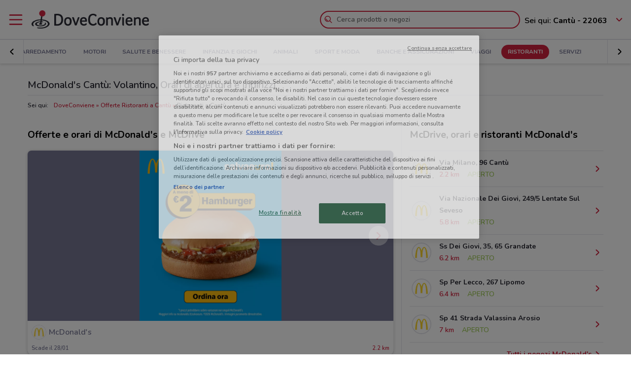

--- FILE ---
content_type: text/html; charset=UTF-8
request_url: https://www.doveconviene.it/cantu/offerte/mcdonald-s
body_size: 18379
content:

<!DOCTYPE html>
<html lang="it">
<head>
			<script type="text/javascript">
			window.DCConfig = {"map":{"apiKey":"AIzaSyBpqfwB1xywP2DcJ5dGOjJmQxa-1aGslig","serverApiKey":"AIzaSyDEGkAFMcshcC6mmXewxmrQemfmExwyPC0","language":"it","country":"it","woosmapApiKey":"woos-e4b99627-d6b0-3835-9844-81d66e333a44","woosmapPrivateApiKey":"322b2812-8ce9-48f8-b79a-a5de9b5953ee"},"mobileClient":false,"UIOptions":{"wizardDisabled":false},"deviceInfo":{"platform":"MacOSX","browser":"Chrome","version":"0.0","browser_name_regex":"\/^mozilla\\\/5\\.0 \\(.*mac os x.*\\) applewebkit.* \\(.*khtml.*like.*gecko.*\\) .*chrome\\\/.* safari\\\/.*$\/","browser_name_pattern":"mozilla\/5.0 (*mac os x*) applewebkit* (*khtml*like*gecko*) *chrome\/* safari\/*","parent":"Chrome Generic","comment":"Chrome Generic","browser_type":"unknown","browser_bits":"0","browser_maker":"Google Inc","browser_modus":"unknown","majorver":"0","minorver":"0","platform_version":"unknown","platform_description":"unknown","platform_bits":"0","platform_maker":"unknown","alpha":"false","beta":"false","win16":"false","win32":"false","win64":"false","frames":"false","iframes":"false","tables":"false","cookies":"false","backgroundsounds":"false","javascript":"false","vbscript":"false","javaapplets":"false","activexcontrols":"false","ismobiledevice":false,"istablet":false,"issyndicationreader":"false","crawler":false,"isfake":"false","isanonymized":"false","ismodified":"false","cssversion":"0","aolversion":"0","device_name":"unknown","device_maker":"unknown","device_type":"Desktop","device_pointing_method":"mouse","device_code_name":"unknown","device_brand_name":"unknown","renderingengine_name":"unknown","renderingengine_version":"unknown","renderingengine_description":"unknown","renderingengine_maker":"unknown"},"importantCity":"cantu","jsString":{"geolocationBox":{"indirizzo_vuoto":"Inserisci un indirizzo","indirizzo_sbagliato":"Indirizzo non trovato"},"mapStores":{"negozi":"Negozi"},"retailerSearch":{"retailer_not_found":"Catena non trovata"},"subscriptions":{"at_least_a_category":"Devi selezionare almeno una categoria","select_a_city":"Seleziona una citt\u00e0","email_not_valid":"Email non valida"},"storesHours":{"open":"Aperto","closed":"Chiuso"},"adsense":{"box_title":"Sponsorizzato","expiring_label":"Non scade","ads":"Ads"},"autocomplete":{"empty_state_title":"Non ci sono risultati per \u201c{{searchText}}\u201d","empty_state_body":"Prova con una nuova ricerca: inserisci il nome di un negozio, un marchio o un prodotto. Qui sotto trovi alcuni esempi","recommended":"Consigliati","recommendedRetailers":"Negozi consigliati","recommendedCategories":"Prodotti pi\u00f9 ricercati","recommendedBrands":"Migliori Marche","history":"Ricerche recenti","retailers":"Prodotti o Negozi","brands":"Marche","categories":"Prodotti pi\u00f9 ricercati","clearHistory":"Cancella","showAll":"Mostra tutti","sponsoredGibsTitle":"In primo piano","sponsoredGibLabel":"In evidenza","viewAll":"Vedi tutti"},"productsSearch":{"filtersEmptyStateTitle":"Non ci sono risultati per \u201c{{category_name}}\u201d","filtersEmptyStateSubTitle":"Prova a modificare i filtri o effettuare una nuova ricerca, inserendo il nome di un negozio, di un marchio o di un prodotto."},"flyerInfo":{"toggleTableOfContents":"Indice del volantino","toggleNavigator":"Tutte le pagine","storesSectionTitle":"I negozi pi\u00f9 vicini"}},"surveyContent":{"enable":false,"link":"https:\/\/it.surveymonkey.com\/r\/RY8YFTP","title":"Aiutaci a migliorare DoveConviene!","description":"Ti chiediamo pochi secondi per rispondere ad alcune domande. Ci aiuterai a migliorare il servizio!","openTimeout":5000},"iubenda":{"cookiePolicyId":748674,"siteId":63217,"lang":"it","cmpApiKey":"31HHALrsKRsP6FNHyTUn5AZzzHExpZGk","position":"float-center","backgroundOverlay":true,"rejectButtonDisplay":false},"otDomainScriptString":"e167ccb1-e6cf-46d1-921c-6f30ea488f55","fbPixelId":"530194590435381","controllerName":"localizedRetailers","controllerAction":"view","utmMedium":"rp","adSense":{"enable":true,"client":"ca-pub-1374034004618092","HomePage":{"onlyImportantCity":true},"adsGridPositions":[5,10]},"advRed":{"isEnabled":true,"scriptUrl":"https:\/\/cdn1.adv.red\/adv_call_doveconviene.js"},"adwPixel":{"id":"AW-812326464","label":"z-2mCNS7kogBEMC8rIMD"},"DV360AdvPixel":{"id":"DC-13946204","label":"invmedia\/dovec00+per_session","noScriptId":"13946204"},"extnPixel":{"id":"AW-812359052"},"domain":"doveconviene.it","ampCookiebarURL":null,"baseUrl":"doveconviene.it","dfp":{"siteName":"it_doveconviene_site","interstitial":{"adUnit":"interstitial_mobile","browsePercentages":{"default":33,"premium":33}}},"timeoutImprovePosition":1000,"googleTagManager":{"id":"GTM-57FJ4Z"},"criteo":{"accountId":29222,"isEnabled":true},"optimizeAbTests":{"crossellEvolution":{"experimentId":"df_575yZRFqr9DzH7qCgMA"}},"advConf":{"categoriesSlotsId":{"animali":"401861337","arredamento":"401861457","back-to-school":"21662402241","banche-e-assicurazioni":"21662326661","black-friday":"21665976452","bricolage":"401861577","consegne-a-domicilio":"21932877915","crossell":"403382097","cura-casa-e-corpo":"401861697","discount":"401861817","elettronica":"401861937","estate":"401862057","featured":"401862177","festa-della-mamma":"401862297","in-evidenza":"21662418769","infanzia-e-giochi":"401862417","interstitial_mobile":"21815846788","iper-e-super":"401862537","motori":"401862657","natale":"401862777","novita":"22846789382","ristoranti":"401862897","salute-e-benessere":"21662402055","san-valentino":"401863017","speciale-pasqua":"401863137","sport-e-moda":"401863257","stazioni-di-servizio":"21820543034","servizi":"21662327942","test_interstitial_mobile":"21818220411","vetrina":"21723387422","viaggi":"401863377"},"homeCategory":{"mastheadFooter":{"slotId":"22264448855","sizes":{"mobile":[[300,250],[300,100]],"tablet":[[728,90]],"desktop":[[970,250],[970,90],[980,90]]},"isEnabled":true,"slotName":"IT_InPagina_2"},"gridBanner":{"slotId":"22264713918","sizes":{"mobile":[[300,250],[300,100]],"tablet":[[728,90]],"desktop":[[970,250],[970,90],[980,90]]},"isEnabled":true,"slotName":"IT_InPagina_1"},"shopperBranding":{"sizes":{"mobile":[[300,250],[300,100],[320,100],[320,50],"fluid",[1,1]],"tablet":[[728,90],"fluid",[1,1]],"desktop":[[728,90],[970,250],[970,90],[980,90],[990,250],[980,250],"fluid",[1,1]]}}},"grid":{"isEnabled":true,"positions":[{"slotId":"22264419907","position":9,"slotName":"IT_Rettangolo_Griglia1","sizes":{"desktop":[[300,250]],"tablet":[[300,250]],"mobile":[[300,250]]}},{"slotId":"22264467857","position":20,"slotName":"IT_Rettangolo_Griglia2","sizes":{"desktop":[[300,250]],"tablet":[[300,250]],"mobile":[[300,250]]}}]},"crossell":{"isEnabled":true,"positions":[{"slotId":"22264518697","position":5,"slotName":"IT_CrossSell_Desktop","sizes":{"mobile":[],"tablet":[],"desktop":[[160,600]]}}]},"viewer":{"slotId":"22264841382","sizes":{"mobile":[[320,100],[300,100],[320,50]],"tablet":[[728,90]],"desktop":[]},"isEnabled":true,"slotName":"IT_FooterViewer"},"retailer":{"mastheadHead":{"slotId":"22264504274","isEnabled":true,"sizes":{"mobile":[[320,50],[320,100],[300,250],[300,100],"fluid",[1,1]],"tablet":[[728,90],"fluid",[1,1]],"desktop":[[990,250],[980,250],[970,250],[970,90],[980,90],"fluid",[1,1]]},"slotName":"IT_Masthead_pgRetailer1"},"leftAdvSlot":{"slotId":"22264817115","isEnabled":true,"sizes":{"mobile":[[300,250],[300,100]],"tablet":[[320,100],[320,50]],"desktop":[[728,90]]},"slotName":"IT_pgRetailer2"},"rightAdvSlot":{"slotId":"22264539230","isEnabled":true,"sizes":{"mobile":[[300,250]],"tablet":[[160,600]],"desktop":[[300,600]]},"slotName":"IT_pgRetailer3"},"seoRetailerSlot":{"slotId":"22264823352","isEnabled":true,"sizes":{"mobile":[[300,250],[300,100]],"tablet":[[320,100],[320,50],[728,90]],"desktop":[[728,90]]},"slotName":"IT_pgRetailer4"},"mastheadFooter":{"slotId":"22264547297","isEnabled":true,"sizes":{"mobile":[[300,250],[300,100]],"tablet":[[320,100],[320,50],[728,90]],"desktop":[[970,250],[970,90],[980,90],[728,90]]},"slotName":"IT_pgRetailer5"}}},"search":{"priceFormat":["digits","currency"],"autocompleteSponsoredFlyerGibsLimit":10,"autocompleteInitialRetailersShownLimit":8,"autocompleteInitialBrandsShownLimit":3,"autocompleteResultsLimit":10,"enableTooltip":false,"dominationSponsoredFlyerGibsLimit":10,"sponsoredProductsLimit":10,"disableSharedBrandsOnSearch":false},"reviews":{"enabled":true},"dynamicMap":{"styleUrl":"https:\/\/maps.dovefila.it\/styles\/osm-bright\/style.json","enabled":true,"interactive":false},"assetsVersion":1765876134074,"googleAnalyticsID":"UA-18970919-7","googleAnalytics4ID":"G-NRMB2JTRLR","isPayingCountry":true,"is_webp_enabled":true,"retail_media_advs":{"viewerPage":{"footer":{"id":"234290497","adUnitId":"23202495730","slotName":"RetailMedia-Web\/RetailMedia-Web-728x90","isEnabled":true,"sizes":{"mobile":[[320,50]],"tablet":[[728,90]]}},"footer_mobile":{"id":"234290497","adUnitId":"23202495730","slotName":"RetailMedia-Web\/RetailMedia-Web-320x50","isEnabled":true,"sizes":{"mobile":[[320,50]]}},"slide":{"id":"234290497","adUnitId":"23202401850","slotName":"RetailMedia-Web\/RetailMedia-Web-300x250-viewer","isEnabled":true,"sizes":{"mobile":[[300,250]],"tablet":[[336,280],[300,250]]}}}},"country":"it","renderedLocation":["45.73951","9.12939"],"userPosition":["45.73951","9.12939"],"currentLocationSlug":"cantu","locationStatus":"confirmPosition","adForm":{"enabled":true,"enabledCategoryCustomVar":true,"pm":"1451198","divider":"|","pagename":"Accesso su Doveconviene.it","categoryPageName":"Accesso su Categoria Doveconviene.it","viewerPageName":"Accesso su viewer Doveconviene.it","allPagesName":"Accesso su ALL Page Doveconviene.it","HttpHost":"track.adform.net"},"comscore":{"enabled":true,"c1":"2","c2":"32351022"},"utmSource":"direct","importantRetailers":[{"id":"656","name":"Unieuro","logo":"\/\/it-it-media.shopfully.cloud\/images\/catene\/segnalino_unieuro_webp.webp","href":"\/cantu\/volantino\/unieuro","slug":"unieuro"},{"id":"68","name":"Iper La grande i","logo":"\/\/it-it-media.shopfully.cloud\/images\/catene\/segnalino_iper-la-grande-i_webp.webp","href":"\/cantu\/volantino\/iper-la-grande-i","slug":"iper-la-grande-i"},{"id":"4","name":"MediaWorld","logo":"\/\/it-it-media.shopfully.cloud\/images\/catene\/segnalino_mediaworld_webp.webp","href":"\/cantu\/volantino\/mediaworld","slug":"mediaworld"}],"importantCategories":[{"id":14786,"name":"Biscotti","slug":"biscotti","parent_id":0,"description":"Biscotti","href":"\/cantu\/prodotti\/biscotti"},{"id":14771,"name":"Colazione","slug":"colazione","parent_id":0,"description":"Colazione","href":"\/cantu\/prodotti\/colazione"},{"id":14939,"name":"Acqua","slug":"acqua","parent_id":0,"description":"Acqua","href":"\/cantu\/prodotti\/acqua"},{"id":14479,"name":"Crackers","slug":"crackers","parent_id":0,"description":"Crackers","href":"\/cantu\/prodotti\/crackers"},{"id":14230,"name":"Tablet","slug":"tablet","parent_id":0,"description":"Tablet","href":"\/cantu\/prodotti\/tablet"}],"is_retailer_premium":true};
		</script>
	
	<!-- CMP -->
<script type="text/javascript">
  const {
    iubenda: {
      lang,
    }
  } = window.DCConfig
</script>


<!-- Cookie Policy -->

<!-- ---------------------------------------------------------------------------------------------------------------------------- -->


<!--  OneTrust Cookies Consent Notice start for www.doveconviene.it  -->
<script src="https://cdn.cookielaw.org/scripttemplates/otSDKStub.js" type="text/javascript" charset="UTF-8" data-domain-script="e167ccb1-e6cf-46d1-921c-6f30ea488f55"></script>

<script type="text/javascript">
  // https://github.com/InteractiveAdvertisingBureau/GDPR-Transparency-and-Consent-Framework/blob/master/TCFv2/IAB%20Tech%20Lab%20-%20CMP%20API%20v2.md

  window.getActiveGroups = () => window.OnetrustActiveGroups.split(',').filter(group => group !== '')
  const notOnlyNecessaryCookies = (cookieActiveGroups) => window.getActiveGroups().find(preference => preference !== 'C0001')
  const dispatchEvent = (eventName) => document.dispatchEvent(new CustomEvent(eventName))
  window.isPreferenceExpressed = () => (window.tcData
  && window.tcData.cmpStatus === 'loaded'
  && (window.tcData.eventStatus === 'useractioncomplete' || window.tcData.eventStatus === 'tcloaded'))
  window.checkCookiesAccepted = (inputGroup) => window.getActiveGroups().some(group => inputGroup === group)
  

  function OptanonWrapper() {
    const cookieButton = document.querySelector('#ot-sdk-btn') || {}
    cookieButton.innerText = 'Rivedi le tue scelte sui cookie'

    OneTrust.changeLanguage(lang === 'pt-BR' ? 'pt' : lang)
    __tcfapi('addEventListener', 2, (tcData, success) => {

      // considering that OptanonWrapper is run every time an action to cookie consent is triggered, 
      // we need to remove the listener every time the callback is called
      __tcfapi('removeEventListener', 2, () => {}, tcData.listenerId);

      if (!success) return

      window.tcData = tcData

      // OT is loaded for the first time
      if (tcData.cmpStatus === 'loaded' && tcData.eventStatus === 'cmpuishown') {
        dispatchEvent('ot:onReady')
      }

      // OT is loaded NOT for the first time
      if (tcData.eventStatus === 'tcloaded') {
        dispatchEvent('ot:onReady')
        dispatchEvent('ot:onConsentChanged')
        if (notOnlyNecessaryCookies(OnetrustActiveGroups)) {
          dispatchEvent('ot:onConsentGiven')
        }
      }

      // user completed a cookie action
      if (tcData.cmpStatus === 'loaded' && tcData.eventStatus === 'useractioncomplete' ) {
        dispatchEvent('ot:onConsentChanged')
        if (notOnlyNecessaryCookies(OnetrustActiveGroups)) dispatchEvent('ot:onConsentGiven')
      }
    })

  }

  const _iub = [] // temporary to avoid errors

  document.addEventListener('ot:onReady', () => console.log('OneTrust: loaded and ready'))
  document.addEventListener('ot:onConsentChanged', () => console.log('OneTrust: consent Changed'))
  document.addEventListener('ot:onConsentGiven', () => console.log('OneTrust: consent given'))

</script>
<!-- OneTrust Cookies Consent Notice end for www.doveconviene.it -->

<!-- Override styling of cookies preferences link -->
<style>
  #ot-sdk-btn, #ot-sdk-btn.optanon-show-settings {
    background-color: transparent !important;
    color: black !important;
    border: none !important;
    padding: 0 !important;
    font-size: 12px !important;
    cursor: pointer;
  }

  #ot-sdk-btn:hover {
    text-decoration: underline;
    background-color: transparent !important;
  }
</style>
	<meta http-equiv="Content-Type" content="text/html; charset=utf-8" />	<meta http-equiv="X-UA-Compatible" content="IE=edge"/>
	<title>McDonald's Cantù: Volantino, Orari di apertura e Indirizzi</title>

	<meta name="viewport" content="width=device-width, user-scalable=no, initial-scale=1.0, minimum-scale=1.0, maximum-scale=1.0">

	<link rel="icon" href="/assets/img/favicon.ico?v=1765876134074" type="image/x-icon" />

				<link href="https://www.doveconviene.it/cantu/offerte/mcdonald-s" rel="canonical" />

					
			<meta name="robots" content="index">
	
																																								
							<meta name="google-site-verification" content="zG7FQkdgzwC8pM6Vv0NNOomip-0eGqV3UFhmTBdeCok"/>			<meta name="apple-itunes-app_back" content="app-id=446366839, app-argument=dvc://www.doveconviene.it/cantu/offerte/mcdonald-s"/>			<meta name="google-play-app" content="app-id=it.doveconviene.android"/>			<meta name="msApplication-PackageFamilyName" content="DoveConviene"/>			<meta name="msApplication-ID" content="DoveConviene.DoveConviene.8598f2dc-7fd1-4c29-8cdd-061504321e7f"/>			<meta name="google" content="nositelinkssearchbox"/>			<meta name="description" content="Trova qui tutti i prezzi del menù McDonald&#039;s a Cantù, controlla gli orari dei McDrive e dei ristoranti, sfoglia le offerte e risparmia con i coupon attuali."/>			<meta property="fb:app_id" content="411475122212302"/>			<meta property="og:site_name" content="DoveConviene"/>			<meta property="og:url" content="https://www.doveconviene.it/cantu/offerte/mcdonald-s"/>			<meta property="og:type" content="website"/>			<meta property="og:title" content="offerte McDonald&#039;s a Cantù: offerte e orari"/>			<meta property="og:description" content="McDonald&#039;s a Cantù: i volantini con le ultime offerte e gli orari. Informati su DoveConviene e risparmia nei negozi di Cantù!"/>	
				<link rel="amphtml" href="https://www.doveconviene.it/amp/cantu/offerte/mcdonald-s" />
	
	<link rel="stylesheet" type="text/css" href="/assets/css/retailer-page.min.css?v=1765876134074"/>
	<script type="application/ld+json">
		{
    "@context": "http://schema.org",
    "@type": "Organization",
    "name": "DoveConviene",
    "url": "https://www.doveconviene.it",
    "logo": "https://www.doveconviene.it/assets/img/logos/logo-main_it.png?1765876134074",
    "sameAs": [
        "https://www.facebook.com/doveconviene",
        "https://twitter.com/doveconviene",
        "https://linkedin.com/company/shopfully/"
    ]
}	</script>

	<script type="application/ld+json">
		{
    "@context": "http://schema.org",
    "@type": "WebSite",
    "name": "DoveConviene",
    "url": "https://www.doveconviene.it"
}	</script>

	
		<script type="text/javascript">
		var dataLayer = [{"page_type":"retailer","url":"cantu\/ristoranti","category_slug":"ristoranti","retailer_slug":"mcdonald-s","ract":"LocalizedRetailers.view"}];
	</script>
		<!-- Google Tag Manager -->
<noscript><iframe src="//www.googletagmanager.com/ns.html?id=GTM-57FJ4Z"
height="0" width="0" style="display:none;visibility:hidden"></iframe></noscript>
<script>(function(w,d,s,l,i){w[l]=w[l]||[];w[l].push({'gtm.start':
new Date().getTime(),event:'gtm.js'});var f=d.getElementsByTagName(s)[0],
j=d.createElement(s),dl=l!='dataLayer'?'&l='+l:'';j.async=true;j.src=
'//www.googletagmanager.com/gtm.js?id='+i+dl;f.parentNode.insertBefore(j,f);
})(window,document,'script','dataLayer','GTM-57FJ4Z');</script>
<!-- End Google Tag Manager -->	
	<!-- Begin Swiper -->
		<link href='/assets/css/swiper-bundle.min.css?v=1765876134074' rel='stylesheet' />
	<!-- End Swiper -->

	</head>

<body>
		<div class="mainWrapper " id="bb-mainWrapper">
		<div class="mainWrapper__header" id="bb-mainWrapper__header">

						<div class="mainHeader" id="bb-mainHeader">
    <div class="mainHeader__content" id="bb-mainHeaderContent">
        
        <div class="sidenav-wrapper">
  <nav id="js-sidenav" role="navigation" class="sidenav">
    <ul class="sidenav-list">
      <li class="sidenav-header">
  <div class="sidenav-header__logo">
    
<a href="/cantu"><img src="/assets/img/logos/logo-main_it.png?v=1765876134074" alt="DoveConviene - Le offerte dei negozi intorno a te"/></a>  </div>
  <h3 class="sidenav-header__title">
    Esplora  </h3>
</li>      
<li class="sidenav-item sidenav-item--category" data-category-slug='in-evidenza'>
      <a href="/cantu" class="sidenav-item-content">
      
  <div class="sidenav-item__icon">
    
  <span class="icon " data-svg="/assets/icons/home.svg?v=1765876134074"></span>
  </div>
<div class="sidenav-item__text">
  In Evidenza</div>
    </a>
    </li>            
<li class="sidenav-item sidenav-item--categories" >
      <div class="sidenav-item-content">
      
  <div class="sidenav-item__icon">
    
  <span class="icon " data-svg="/assets/icons/category.svg?v=1765876134074"></span>
  </div>
<div class="sidenav-item__text">
  Categorie</div>
    </div>
	      

<ul class="sidenav-list sidenav-list--submenu">
    
<li class="sidenav-item sidenav-item--category" data-category-slug='iper-e-super'>
      <a href="/cantu/iper-e-super" class="sidenav-item-content">
      
<div class="sidenav-item__text">
  Iper e super</div>
    </a>
    </li>    
<li class="sidenav-item sidenav-item--category" data-category-slug='discount'>
      <a href="/cantu/discount" class="sidenav-item-content">
      
<div class="sidenav-item__text">
  Discount</div>
    </a>
    </li>    
<li class="sidenav-item sidenav-item--category" data-category-slug='elettronica'>
      <a href="/cantu/elettronica" class="sidenav-item-content">
      
<div class="sidenav-item__text">
  Elettronica</div>
    </a>
    </li>  <div class="sidenav-collapse sidenav-collapse--close">
    

<li class="sidenav-item sidenav-collapse__head" id='js-menuShowAllCategories' role='button'>
      <div class="sidenav-item-content">
      
<div class="sidenav-item__text">
  Visualizza tutte le categorie</div>
  <div class="sidenav-collapse__icon"><span class="icon" data-svg=/assets/icons/arrow_down.svg?v=1765876134074></span></div>    </div>
	  </li>    <ul id="js-menuCollapsedCategories" class="sidenav-list sidenav-collapse__content">
          
<li class="sidenav-item sidenav-item--category" data-category-slug='novita'>
      <a href="/cantu/novita" class="sidenav-item-content">
      
<div class="sidenav-item__text">
  Novità</div>
    </a>
    </li>          
<li class="sidenav-item sidenav-item--category" data-category-slug='cura-casa-e-corpo'>
      <a href="/cantu/cura-casa-e-corpo" class="sidenav-item-content">
      
<div class="sidenav-item__text">
  Cura casa e corpo</div>
    </a>
    </li>          
<li class="sidenav-item sidenav-item--category" data-category-slug='bricolage'>
      <a href="/cantu/bricolage" class="sidenav-item-content">
      
<div class="sidenav-item__text">
  Bricolage</div>
    </a>
    </li>          
<li class="sidenav-item sidenav-item--category" data-category-slug='arredamento'>
      <a href="/cantu/arredamento" class="sidenav-item-content">
      
<div class="sidenav-item__text">
  Arredamento</div>
    </a>
    </li>          
<li class="sidenav-item sidenav-item--category" data-category-slug='motori'>
      <a href="/cantu/motori" class="sidenav-item-content">
      
<div class="sidenav-item__text">
  Motori</div>
    </a>
    </li>          
<li class="sidenav-item sidenav-item--category" data-category-slug='salute-e-benessere'>
      <a href="/cantu/salute-e-benessere" class="sidenav-item-content">
      
<div class="sidenav-item__text">
  Salute e Benessere</div>
    </a>
    </li>          
<li class="sidenav-item sidenav-item--category" data-category-slug='infanzia-e-giochi'>
      <a href="/cantu/infanzia-e-giochi" class="sidenav-item-content">
      
<div class="sidenav-item__text">
  Infanzia e giochi</div>
    </a>
    </li>          
<li class="sidenav-item sidenav-item--category" data-category-slug='animali'>
      <a href="/cantu/animali" class="sidenav-item-content">
      
<div class="sidenav-item__text">
  Animali</div>
    </a>
    </li>          
<li class="sidenav-item sidenav-item--category" data-category-slug='sport-e-moda'>
      <a href="/cantu/sport-e-moda" class="sidenav-item-content">
      
<div class="sidenav-item__text">
  Sport e Moda</div>
    </a>
    </li>          
<li class="sidenav-item sidenav-item--category" data-category-slug='banche-e-assicurazioni'>
      <a href="/cantu/banche-e-assicurazioni" class="sidenav-item-content">
      
<div class="sidenav-item__text">
  Banche e Assicurazioni</div>
    </a>
    </li>          
<li class="sidenav-item sidenav-item--category" data-category-slug='viaggi'>
      <a href="/cantu/viaggi" class="sidenav-item-content">
      
<div class="sidenav-item__text">
  Viaggi</div>
    </a>
    </li>          
<li class="sidenav-item sidenav-item--category" data-category-slug='ristoranti'>
      <a href="/cantu/ristoranti" class="sidenav-item-content">
      
<div class="sidenav-item__text">
  Ristoranti</div>
    </a>
    </li>          
<li class="sidenav-item sidenav-item--category" data-category-slug='servizi'>
      <a href="/cantu/servizi" class="sidenav-item-content">
      
<div class="sidenav-item__text">
  Servizi</div>
    </a>
    </li>        </ul>
  </div>
</ul>  </li>            
<li class="sidenav-item " >
      <a href="/cantu/catene-e-negozi" class="sidenav-item-content">
      
  <div class="sidenav-item__icon">
    
  <span class="icon " data-svg="/assets/icons/store.svg?v=1765876134074"></span>
  </div>
<div class="sidenav-item__text">
  Negozi</div>
    </a>
    </li>              
<li class="sidenav-item " >
      <a href="/subscriptions/add" class="sidenav-item-content">
      
  <div class="sidenav-item__icon">
    
  <span class="icon " data-svg="/assets/icons/alert.svg?v=1765876134074"></span>
  </div>
<div class="sidenav-item__text">
  Newsletter</div>
    </a>
    </li>                </ul>
  </nav>
  <div class="sidenav-overlay">
    
  <span class="icon " data-svg="/assets/icons/close.svg?v=1765876134074"></span>
  </div>
</div>        <header class="toolbar" id="bb-header-main">
	<div class="toolbar__logoActions">

		<div id="bb-menu" class="toolbar__menu">
			<span class="icon">
				<svg xmlns="http://www.w3.org/2000/svg" viewBox="0 0 24 24"><path fill="none" d="M0 0h24v24H0z"/><path d="M3 4h18c.6 0 1 .4 1 1s-.4 1-1 1H3c-.6 0-1-.4-1-1s.4-1 1-1zm0 7h18c.6 0 1 .4 1 1s-.4 1-1 1H3c-.6 0-1-.4-1-1s.4-1 1-1zm0 7h18c.6 0 1 .4 1 1s-.4 1-1 1H3c-.6 0-1-.4-1-1s.4-1 1-1z" fill-rule="evenodd" clip-rule="evenodd"/></svg>			</span>
		</div>

		<div class="toolbar__logo">
			
<a href="/cantu"><img src="/assets/img/logos/logo-main_it.png?v=1765876134074" alt="DoveConviene - Le offerte dei negozi intorno a te"/></a>		</div>

					<div class="toolbar__search">
				
<div id="js-new-autocomplete" class="new-autocomplete "  data-utm_source='direct' data-utm_medium='h' data-c='it_IT' data-t='w' data-lat='45.73951' data-lng='9.12939' data-dcid='696ba28e-b040-4e83-8c33-47500a6b5db0' data-et='' data-ts='' data-locationSource='f'>
  <div class="autocomplete__input-wrapper">
    <div class="autocomplete__search-bar">
      <input id="js-mainHeaderSearch" type="text" placeholder="Cerca prodotti o negozi" class="input disabled" autocomplete="off" />
      <div id="js-search-icon" class="inputIcon__icon autocomplete__icon autocomplete__icon-search color--mid_grey">
        <span class="icon searchIcon">
          <svg xmlns="http://www.w3.org/2000/svg" viewBox="0 0 24 24"><path fill="none" d="M0 0h24v24H0z"/><path d="M16.8 15.4l4.9 4.9c.4.4.4 1 0 1.4s-1 .4-1.4 0l-4.9-4.9c-1.4 1.1-3.2 1.8-5.1 1.8-4.6 0-8.3-3.7-8.3-8.3S5.7 2 10.3 2s8.3 3.7 8.3 8.3c0 1.9-.7 3.7-1.8 5.1zm-6.5 1.2c3.5 0 6.3-2.8 6.3-6.3S13.8 4 10.3 4 4 6.8 4 10.3s2.8 6.3 6.3 6.3zm-5.4-6.3c0-.5.4-1 1-1s1 .4 1 1c0 1.9 1.5 3.4 3.4 3.4.5 0 1 .4 1 1s-.4 1-1 1c-3 0-5.4-2.4-5.4-5.4z"/></svg>        </span>
        <span class="icon loadingIcon">
          <img src="/assets/img/loader.gif?v=1765876134074" alt="Loading">
        </span>
      </div>
      <div class="inputIcon__icon autocomplete__icon autocomplete__icon-clear color--mid_grey">
        
  <span class="icon " data-svg="/assets/icons/close_circle.svg?v=1765876134074"></span>
      </div>
    </div>

    <div class="autocomplete__icon autocomplete__icon-close">
      
  <span class="icon " data-svg="/assets/icons/close.svg?v=1765876134074"></span>
    </div>

    <div class="tooltip is-hidden" id="js-searchTooltip">
      <p class="tooltip__text">Da oggi puoi cercare i tuoi negozi, marchi e prodotti preferiti direttamente da qui</p>
      <p class="tooltip__button-wrapper">
        <span class=tooltip__action>Ho capito</span>
      </p>
    </div>
  </div>
  <div class="autocomplete__dropdown bgColor--white">
    <div class="autocomplete__results"></div>
    <div class="autocomplete__loader">
      <span class="icon loadingIcon">
        <img src="/assets/img/loader.gif?v=1765876134074" alt="Loading">
      </span>
    </div>
  </div>
</div>
			</div>
		
	</div>

	<div class="toolbar__geolocator" id="bb-toolbarGeolocator">
		<div>
			


<div id="bb-geolocator" class="geolocator">

  <div id="bb-geolocatorCTA" class="geolocator__cta">
    <div class="geolocator__text">
      
      <div class="geolocator__address">
        <span class="geolocator__prefix bb-formPrefix">Sei qui:</span>
        Cantù - 22063      </div>
    </div>
    
    <div class="geolocator__icon">

      <button class="color--primary bb-improvePositionBtn button--icon" type="button"><div class="button__flexWrapper "><div class="button__icon"><div class="icon" data-svg="/assets/icons/arrow_down.svg?v=1765876134074"></div></div></div></button>    </div>
  </div>

  <div id="bb-dialog-geolocation" class="geolocator__dropdownMenu closed">
    <div class="textAlign--center">
      <h3 class="title">Modifica la tua posizione!</h3>
      
        <form action="#">
          <div class="form-group bb-formGroup">
            <div class="form-group--input_wrapper geolocator bb-formGroupWrapper">
	<input class="form-control bb-placeAutocompleteInput geolocator__input" type="text" placeholder="Cantù - 22063">
	<div class="bb-formIcon input-icon icon location_icon">
		<span class="location_icon__pin bb-resetPlaceAutocomplete" data-svg="/assets/icons/close_circle.svg?v=1765876134074"></span>
		<span class="location_icon__error" data-svg="/assets/icons/error.svg?v=1765876134074"></span>
	</div>
	<div class="input-icon icon is-loading_img"><img src="/assets/img/loader.gif?v=1765876134074" alt="Loading"></div>
	<ul class="suggestion-list is-hidden bb-placeAutocompleteSuggestions"></ul>
</div>
          </div>
        </form>

        <div id="bb-findLocation" class="hidden geolocator__findLocation">
          <div class="findLocation__divider">
            oppure
            <div class="findLocation__loader"><img src="/assets/img/loader.gif?v=1765876134074" alt="Loading"></div>
          </div>

          <button class="button--raised bgColor--primary button--icon color--white bb-findLocationBtn findLocation__button button--icon" wrapperClass="categoriesMenu__buttonWrapper" type="button" reversed="reversed"><div class="button__flexWrapper categoriesMenu__buttonWrapper"><div class="button__text">Trovami</div><div class="button__icon"><div class="icon" data-svg="/assets/icons/gps.svg?v=1765876134074"></div></div></div></button>        </div>

    </div>
  </div>
</div>

<form id="bb-geoform" action="/Users/changePosition" method="post">
    <input type="hidden" id="bb-geoform-data" name="data"/>
</form>
		</div>
	</div>
</header>

<script type="text/template" id="bb-templateSuggestion">
	<span><%=description%></span>
</script>
                <div class="mainHeader__categoriesMenu" id="bb-mainHeaderCategoriesMenu">
            <div class="categories-menu-wrapper color--mid_grey">
  <nav id="js-categoriesMenu" class="categories-menu swiper">
    <ul class="swiper-wrapper categories-menu__list">
                <li data-index="0" class="swiper-slide categories-menu__item ">
              <a class="categories-menu__link" data-category-slug="in-evidenza" href="/cantu">
                In Evidenza              </a>
          </li>
                  <li data-index="1" class="swiper-slide categories-menu__item ">
              <a class="categories-menu__link" data-category-slug="iper-e-super" href="/cantu/iper-e-super">
                Iper e super              </a>
          </li>
                  <li data-index="2" class="swiper-slide categories-menu__item ">
              <a class="categories-menu__link" data-category-slug="discount" href="/cantu/discount">
                Discount              </a>
          </li>
                  <li data-index="3" class="swiper-slide categories-menu__item ">
              <a class="categories-menu__link" data-category-slug="elettronica" href="/cantu/elettronica">
                Elettronica              </a>
          </li>
                  <li data-index="4" class="swiper-slide categories-menu__item ">
              <a class="categories-menu__link" data-category-slug="novita" href="/cantu/novita">
                Novità              </a>
          </li>
                  <li data-index="5" class="swiper-slide categories-menu__item ">
              <a class="categories-menu__link" data-category-slug="cura-casa-e-corpo" href="/cantu/cura-casa-e-corpo">
                Cura casa e corpo              </a>
          </li>
                  <li data-index="6" class="swiper-slide categories-menu__item ">
              <a class="categories-menu__link" data-category-slug="bricolage" href="/cantu/bricolage">
                Bricolage              </a>
          </li>
                  <li data-index="7" class="swiper-slide categories-menu__item ">
              <a class="categories-menu__link" data-category-slug="arredamento" href="/cantu/arredamento">
                Arredamento              </a>
          </li>
                  <li data-index="8" class="swiper-slide categories-menu__item ">
              <a class="categories-menu__link" data-category-slug="motori" href="/cantu/motori">
                Motori              </a>
          </li>
                  <li data-index="9" class="swiper-slide categories-menu__item ">
              <a class="categories-menu__link" data-category-slug="salute-e-benessere" href="/cantu/salute-e-benessere">
                Salute e Benessere              </a>
          </li>
                  <li data-index="10" class="swiper-slide categories-menu__item ">
              <a class="categories-menu__link" data-category-slug="infanzia-e-giochi" href="/cantu/infanzia-e-giochi">
                Infanzia e giochi              </a>
          </li>
                  <li data-index="11" class="swiper-slide categories-menu__item ">
              <a class="categories-menu__link" data-category-slug="animali" href="/cantu/animali">
                Animali              </a>
          </li>
                  <li data-index="12" class="swiper-slide categories-menu__item ">
              <a class="categories-menu__link" data-category-slug="sport-e-moda" href="/cantu/sport-e-moda">
                Sport e Moda              </a>
          </li>
                  <li data-index="13" class="swiper-slide categories-menu__item ">
              <a class="categories-menu__link" data-category-slug="banche-e-assicurazioni" href="/cantu/banche-e-assicurazioni">
                Banche e Assicurazioni              </a>
          </li>
                  <li data-index="14" class="swiper-slide categories-menu__item ">
              <a class="categories-menu__link" data-category-slug="viaggi" href="/cantu/viaggi">
                Viaggi              </a>
          </li>
                  <li data-index="15" class="swiper-slide categories-menu__item categories-menu__item--active">
              <a class="categories-menu__link" data-category-slug="ristoranti" href="/cantu/ristoranti">
                Ristoranti              </a>
          </li>
                  <li data-index="16" class="swiper-slide categories-menu__item ">
              <a class="categories-menu__link" data-category-slug="servizi" href="/cantu/servizi">
                Servizi              </a>
          </li>
                  </ul>
  </nav>

  <div class="categories-menu__navigation categories-menu__navigation--prev">
      <button class="button--block bgColor--white activeColor--primary disabledColor--light_grey button--icon" type="button"><div class="button__flexWrapper "><div class="button__icon"><div class="icon" data-svg="/assets/icons/arrow_left.svg?v=1765876134074"></div></div></div></button>    </div>
    
    <div class="categories-menu__navigation categories-menu__navigation--next">
      <button class="button--block bgColor--white activeColor--primary disabledColor--light_grey button--icon" type="button"><div class="button__flexWrapper "><div class="button__icon"><div class="icon" data-svg="/assets/icons/arrow_right.svg?v=1765876134074"></div></div></div></button>    </div>
    
</div>
        </div>
    </div>
</div>
					</div>

		<div class="mainWrapper__content">
						<div id="bb-adv-wrapper" class="container bb-adv-wrapper"></div>
						<div class="container">
								<div class="shopperBrandingContainer" id="sb-banner"></div>
																						</div>
				
<main class="container container--withMargin">
	

<header class="contentHeader " >
	

			<div class="contentHeader__title">
			<h1 class="contentHeader__titleText">
				McDonald's Cantù: Volantino, Orari di apertura e Indirizzi			</h1>
		</div>
			
			<div class="contentHeader__breadcrumbs">
			
<div class="breadcrumbs">

	<span class="breadcrumbs__text">Sei qui:</span>

	<ol class="breadcrumbs__list">

					<li class="breadcrumbs__listItem">
									<a href="/cantu">DoveConviene</a>							</li>
					<li class="breadcrumbs__listItem">
									<a href="/cantu/ristoranti">Offerte Ristoranti a Cantù</a>							</li>
		
		<li class="breadcrumbs__listItem breadcrumbs__listItem--active">
			Ristoranti a Cantù 		</li>
	</ol>
</div>

<script type="application/ld+json">
	{
		"@context": "https://schema.org",
		"@type": "BreadcrumbList",
		"itemListElement":
		[
							{
					"@type": "ListItem",
					"position": 1,
					"item": {
							"@id": "/cantu",
							"name": "DoveConviene"
						}
				},
											{
					"@type": "ListItem",
					"position": 2,
					"item": {
							"@id": "/cantu/ristoranti",
							"name": "Offerte Ristoranti a Cantù"
						}
				},
											{
					"@type": "ListItem",
					"position": 3,
					"name": "Ristoranti a Cantù "
				}
		]
	}
</script>
		</div>
	</header>

	<div id="js-retailerPage" class="retailerPage" data-utm_medium='rp' data-slug='mcdonald-s' data-rid='573'>
		<div class="retailerPage__flyerList">
			<div class="retailerPage__flyerListHeader">
				  <h2 class="title truncateText"> Offerte e orari di McDonald's e McDrive </h2>
			</div>
			<div class="retailerPage__flyerListContent">
				
<div class="retailerPage__section retailerPage__staticViewer">
  <div id="js-flyerStaticViewer" class="js-flyerStaticViewer flyerStaticViewer"  data-type='flyer' data-weight='201' data-cid='42' data-fid='1454141' data-name='retailerStaticViewer' data-orid='573' data-utm_medium='rsv' data-url='https://api-viewer-zmags.shopfully.cloud/publication/it_it_720154'>
  <div class="staticFlyerViewer">
    <div class="staticFlyerViewer__viewer">
      <div class="staticFlyerViewer__wrapper">
        <div class="staticFlyerViewer__page">
          <img class="js-flyerStaticViewer__preview" src="//it-it-media.shopfully.cloud/images/volantini/big_1454141_webp.webp" />
        </div>
      </div>
      <a href="/cantu/ristoranti/mcdonald-s/offerte/ultime-offerte-mcdonald-s?flyerId=1454141&flyerPage=1&utm_medium=rsv&origin_retailer_id=573" class="overlay js-flyerStaticViewer__href"></a>

      <a href="/cantu/ristoranti/mcdonald-s/offerte/ultime-offerte-mcdonald-s?flyerId=1454141&flyerPage=1&utm_medium=rsv&origin_retailer_id=573" class="btn is-disabled button-next js-flyerStaticViewer__href">
        
  <span class="icon " data-svg="/assets/icons/arrow_right.svg?v=1765876134074"></span>
      </a>
    </div>

    <a href="/cantu/ristoranti/mcdonald-s/offerte/ultime-offerte-mcdonald-s?flyerId=1454141&flyerPage=1&utm_medium=rsv&origin_retailer_id=573"  class="staticFlyerViewer__footer js-flyerStaticViewer__href">
    
              <div class="row">
          <h3 class="staticFlyerViewer__titleText">
            <span class="image">
              <div class="roundedImage">
                <img src="//it-it-media.shopfully.cloud/images/catene/segnalino_mcdonald-s@2x_webp.webp" alt="McDonald's">
              </div>
            </span>
            <span class="titleText">
              McDonald's            </span>
          </h3>
        </div>
      
      <div class="row">
        <span class="staticFlyerViewer__detailsPrimary">Scade il 28/01</span>
                  <span class="staticFlyerViewer__detailsSecondary">2.2 km</span>
              </div>
    </a>
  </div>
</div>
</div>
				
<div id="js-retailer-flyers" class="retailerPage__section" data-utm_medium="rfg">
	<div class="flyersGrid js-flyersGrid">
					<div class="flyersGrid__item">
				<div id="1454140" class="flyerCard js-flyerCard flyerCard--withShadow flyerCard--withRadius "  data-type='flyer' data-weight='201' data-cid='42' data-orid='573'>
  <a  class='flyerCard__body bgColor--light_grey' href='/cantu/ristoranti/mcdonald-s/offerte/ultime-offerte-mcdonald-s?flyerId=1454140&amp;flyerPage=1&amp;utm_medium=rfg&amp;origin_retailer_id=573'>
    <div class="flyerCard__blurredBackground lazyload" data-bg="//it-it-media.shopfully.cloud/images/volantini/big_1454140_webp.webp"></div>
    
  <img  src='/assets/img/flyer_card/flyer_placeholder.png?v=1765876134074' class='flyerCard__image lazyload' alt='Salvaeuro Chickenburger' data-src='//it-it-media.shopfully.cloud/images/volantini/big_1454140_webp.webp'>

      </a>
  <div class="flyerCard__footer">
    <a href="/cantu/ristoranti/mcdonald-s/offerte/ultime-offerte-mcdonald-s?flyerId=1454140&flyerPage=1&utm_medium=rfg&origin_retailer_id=573" class="flyerCard__title" data-linkType=flyer>
      <div class="flyerCard__titleIcon">
        <div class="roundedImage">
          
  <img  src='/assets/img/product/retailer_placeholder.png?v=1765876134074' class=' lazyload' alt='McDonald&#039;s' data-src='//it-it-media.shopfully.cloud/images/catene/segnalino_mcdonald-s@2x_webp.webp'>
  
        </div>
      </div>

      <h3 class="flyerCard__titleText">McDonald's</h3>
    </a>

    <a  class='flyerCard__details' href='/cantu/ristoranti/mcdonald-s/offerte/ultime-offerte-mcdonald-s?flyerId=1454140&amp;flyerPage=1&amp;utm_medium=rfg&amp;origin_retailer_id=573'>
      <span class="flyerCard__detailsPrimary">Scade il 28/01</span>
              <span class="flyerCard__detailsSecondary">2.2 km</span>
          </a>
  </div>
</div>
			</div>
					<div class="flyersGrid__item">
				<div id="1454137" class="flyerCard js-flyerCard flyerCard--withShadow flyerCard--withRadius "  data-type='flyer' data-weight='201' data-cid='42' data-orid='573'>
  <a  class='flyerCard__body bgColor--light_grey' href='/cantu/ristoranti/mcdonald-s/offerte/ultime-offerte-mcdonald-s?flyerId=1454137&amp;flyerPage=1&amp;utm_medium=rfg&amp;origin_retailer_id=573'>
    <div class="flyerCard__blurredBackground lazyload" data-bg="//it-it-media.shopfully.cloud/images/volantini/big_1454137_webp.webp"></div>
    
  <img  src='/assets/img/flyer_card/flyer_placeholder.png?v=1765876134074' class='flyerCard__image lazyload' alt='Filet-o-fish® Menu' data-src='//it-it-media.shopfully.cloud/images/volantini/big_1454137_webp.webp'>

      </a>
  <div class="flyerCard__footer">
    <a href="/cantu/ristoranti/mcdonald-s/offerte/ultime-offerte-mcdonald-s?flyerId=1454137&flyerPage=1&utm_medium=rfg&origin_retailer_id=573" class="flyerCard__title" data-linkType=flyer>
      <div class="flyerCard__titleIcon">
        <div class="roundedImage">
          
  <img  src='/assets/img/product/retailer_placeholder.png?v=1765876134074' class=' lazyload' alt='McDonald&#039;s' data-src='//it-it-media.shopfully.cloud/images/catene/segnalino_mcdonald-s@2x_webp.webp'>
  
        </div>
      </div>

      <h3 class="flyerCard__titleText">McDonald's</h3>
    </a>

    <a  class='flyerCard__details' href='/cantu/ristoranti/mcdonald-s/offerte/ultime-offerte-mcdonald-s?flyerId=1454137&amp;flyerPage=1&amp;utm_medium=rfg&amp;origin_retailer_id=573'>
      <span class="flyerCard__detailsPrimary">Scade il 28/01</span>
              <span class="flyerCard__detailsSecondary">2.2 km</span>
          </a>
  </div>
</div>
			</div>
					<div class="flyersGrid__item">
				<div id="1454132" class="flyerCard js-flyerCard flyerCard--withShadow flyerCard--withRadius "  data-type='flyer' data-weight='201' data-cid='42' data-orid='573'>
  <a  class='flyerCard__body bgColor--light_grey' href='/cantu/ristoranti/mcdonald-s/offerte/ultime-offerte-mcdonald-s?flyerId=1454132&amp;flyerPage=1&amp;utm_medium=rfg&amp;origin_retailer_id=573'>
    <div class="flyerCard__blurredBackground lazyload" data-bg="//it-it-media.shopfully.cloud/images/volantini/big_1454132_webp.webp"></div>
    
  <img  src='/assets/img/flyer_card/flyer_placeholder.png?v=1765876134074' class='flyerCard__image lazyload' alt='Double Cheeseburger® Menu' data-src='//it-it-media.shopfully.cloud/images/volantini/big_1454132_webp.webp'>

      </a>
  <div class="flyerCard__footer">
    <a href="/cantu/ristoranti/mcdonald-s/offerte/ultime-offerte-mcdonald-s?flyerId=1454132&flyerPage=1&utm_medium=rfg&origin_retailer_id=573" class="flyerCard__title" data-linkType=flyer>
      <div class="flyerCard__titleIcon">
        <div class="roundedImage">
          
  <img  src='/assets/img/product/retailer_placeholder.png?v=1765876134074' class=' lazyload' alt='McDonald&#039;s' data-src='//it-it-media.shopfully.cloud/images/catene/segnalino_mcdonald-s@2x_webp.webp'>
  
        </div>
      </div>

      <h3 class="flyerCard__titleText">McDonald's</h3>
    </a>

    <a  class='flyerCard__details' href='/cantu/ristoranti/mcdonald-s/offerte/ultime-offerte-mcdonald-s?flyerId=1454132&amp;flyerPage=1&amp;utm_medium=rfg&amp;origin_retailer_id=573'>
      <span class="flyerCard__detailsPrimary">Scade il 28/01</span>
              <span class="flyerCard__detailsSecondary">2.2 km</span>
          </a>
  </div>
</div>
			</div>
					<div class="flyersGrid__item">
				<div id="1454125" class="flyerCard js-flyerCard flyerCard--withShadow flyerCard--withRadius "  data-type='flyer' data-weight='201' data-cid='42' data-orid='573'>
  <a  class='flyerCard__body bgColor--light_grey' href='/cantu/ristoranti/mcdonald-s/offerte/ultime-offerte-mcdonald-s?flyerId=1454125&amp;flyerPage=1&amp;utm_medium=rfg&amp;origin_retailer_id=573'>
    <div class="flyerCard__blurredBackground lazyload" data-bg="//it-it-media.shopfully.cloud/images/volantini/big_1454125_webp.webp"></div>
    
  <img  src='/assets/img/flyer_card/flyer_placeholder.png?v=1765876134074' class='flyerCard__image lazyload' alt='Double Chicken BBQ® Menu' data-src='//it-it-media.shopfully.cloud/images/volantini/big_1454125_webp.webp'>

      </a>
  <div class="flyerCard__footer">
    <a href="/cantu/ristoranti/mcdonald-s/offerte/ultime-offerte-mcdonald-s?flyerId=1454125&flyerPage=1&utm_medium=rfg&origin_retailer_id=573" class="flyerCard__title" data-linkType=flyer>
      <div class="flyerCard__titleIcon">
        <div class="roundedImage">
          
  <img  src='/assets/img/product/retailer_placeholder.png?v=1765876134074' class=' lazyload' alt='McDonald&#039;s' data-src='//it-it-media.shopfully.cloud/images/catene/segnalino_mcdonald-s@2x_webp.webp'>
  
        </div>
      </div>

      <h3 class="flyerCard__titleText">McDonald's</h3>
    </a>

    <a  class='flyerCard__details' href='/cantu/ristoranti/mcdonald-s/offerte/ultime-offerte-mcdonald-s?flyerId=1454125&amp;flyerPage=1&amp;utm_medium=rfg&amp;origin_retailer_id=573'>
      <span class="flyerCard__detailsPrimary">Scade il 28/01</span>
              <span class="flyerCard__detailsSecondary">2.2 km</span>
          </a>
  </div>
</div>
			</div>
			</div>
</div>
								<div class="bb-adv bb-adv-wrapper-left" id="bb-adv-wrapper-left"></div>

				
				
				<div class="bb-adv bb-adv-wrapper-retailer-seo" id="bb-adv-wrapper-retailer-seo"></div>

				
				<div class="retailerPage__section">
					

<div class="seoContainer">
  <div class="seoContainer__content">
    
<div class="seoBox">
  <button type="button" class="seoBox__head">
    <div class="seoBox__title">
      <h3 class='title'>Offerte volantini e cataloghi per città nelle vicinanze</h3>    </div>
  </button>
  <div class="seoBox__content">
    <div class="seoBox__inner">
      <div class="gridList"><div class="gridList__item">
 <a href="/cantu" class="listItem listItem--icon_right">
  <div class="listItem__icon">
    
  <span class="icon " data-svg="/assets/icons/arrow_right.svg?v=1765876134074"></span>
  </div>
  <div class="listItem__content">
    <span>
      Cantù    </span>
  </div>
</a>
</div><div class="gridList__item">
 <a href="/vertemate-con-minoprio" class="listItem listItem--icon_right">
  <div class="listItem__icon">
    
  <span class="icon " data-svg="/assets/icons/arrow_right.svg?v=1765876134074"></span>
  </div>
  <div class="listItem__content">
    <span>
      Vertemate con Minoprio    </span>
  </div>
</a>
</div><div class="gridList__item">
 <a href="/mariano-comense" class="listItem listItem--icon_right">
  <div class="listItem__icon">
    
  <span class="icon " data-svg="/assets/icons/arrow_right.svg?v=1765876134074"></span>
  </div>
  <div class="listItem__content">
    <span>
      Mariano Comense    </span>
  </div>
</a>
</div><div class="gridList__item">
 <a href="/lipomo" class="listItem listItem--icon_right">
  <div class="listItem__icon">
    
  <span class="icon " data-svg="/assets/icons/arrow_right.svg?v=1765876134074"></span>
  </div>
  <div class="listItem__content">
    <span>
      Lipomo    </span>
  </div>
</a>
</div><div class="gridList__item">
 <a href="/anzano-del-parco" class="listItem listItem--icon_right">
  <div class="listItem__icon">
    
  <span class="icon " data-svg="/assets/icons/arrow_right.svg?v=1765876134074"></span>
  </div>
  <div class="listItem__content">
    <span>
      Anzano Del Parco    </span>
  </div>
</a>
</div><div class="gridList__item">
 <a href="/lentate-sul-seveso" class="listItem listItem--icon_right">
  <div class="listItem__icon">
    
  <span class="icon " data-svg="/assets/icons/arrow_right.svg?v=1765876134074"></span>
  </div>
  <div class="listItem__content">
    <span>
      Lentate sul Seveso    </span>
  </div>
</a>
</div><div class="gridList__item">
 <a href="/giussano" class="listItem listItem--icon_right">
  <div class="listItem__icon">
    
  <span class="icon " data-svg="/assets/icons/arrow_right.svg?v=1765876134074"></span>
  </div>
  <div class="listItem__content">
    <span>
      Giussano    </span>
  </div>
</a>
</div><div class="gridList__item">
 <a href="/cassina-rizzardi" class="listItem listItem--icon_right">
  <div class="listItem__icon">
    
  <span class="icon " data-svg="/assets/icons/arrow_right.svg?v=1765876134074"></span>
  </div>
  <div class="listItem__content">
    <span>
      Cassina Rizzardi    </span>
  </div>
</a>
</div><div class="gridList__item">
 <a href="/erba" class="listItem listItem--icon_right">
  <div class="listItem__icon">
    
  <span class="icon " data-svg="/assets/icons/arrow_right.svg?v=1765876134074"></span>
  </div>
  <div class="listItem__content">
    <span>
      Erba    </span>
  </div>
</a>
</div><div class="gridList__item">
 <a href="/seregno" class="listItem listItem--icon_right">
  <div class="listItem__icon">
    
  <span class="icon " data-svg="/assets/icons/arrow_right.svg?v=1765876134074"></span>
  </div>
  <div class="listItem__content">
    <span>
      Seregno    </span>
  </div>
</a>
</div><div class="gridList__item">
 <a href="/cesano-maderno" class="listItem listItem--icon_right">
  <div class="listItem__icon">
    
  <span class="icon " data-svg="/assets/icons/arrow_right.svg?v=1765876134074"></span>
  </div>
  <div class="listItem__content">
    <span>
      Cesano Maderno    </span>
  </div>
</a>
</div><div class="gridList__item">
 <a href="/olgiate-comasco" class="listItem listItem--icon_right">
  <div class="listItem__icon">
    
  <span class="icon " data-svg="/assets/icons/arrow_right.svg?v=1765876134074"></span>
  </div>
  <div class="listItem__content">
    <span>
      Olgiate Comasco    </span>
  </div>
</a>
</div><div class="gridList__item">
 <a href="/solaro" class="listItem listItem--icon_right">
  <div class="listItem__icon">
    
  <span class="icon " data-svg="/assets/icons/arrow_right.svg?v=1765876134074"></span>
  </div>
  <div class="listItem__content">
    <span>
      Solaro    </span>
  </div>
</a>
</div><div class="gridList__item">
 <a href="/desio" class="listItem listItem--icon_right">
  <div class="listItem__icon">
    
  <span class="icon " data-svg="/assets/icons/arrow_right.svg?v=1765876134074"></span>
  </div>
  <div class="listItem__content">
    <span>
      Desio    </span>
  </div>
</a>
</div><div class="gridList__item">
 <a href="/saronno" class="listItem listItem--icon_right">
  <div class="listItem__icon">
    
  <span class="icon " data-svg="/assets/icons/arrow_right.svg?v=1765876134074"></span>
  </div>
  <div class="listItem__content">
    <span>
      Saronno    </span>
  </div>
</a>
</div><div class="gridList__item">
 <a href="/casatenovo" class="listItem listItem--icon_right">
  <div class="listItem__icon">
    
  <span class="icon " data-svg="/assets/icons/arrow_right.svg?v=1765876134074"></span>
  </div>
  <div class="listItem__content">
    <span>
      Casatenovo    </span>
  </div>
</a>
</div></div>    </div>
  </div>
</div>
  </div>

  
<div class="seoContainer__footer textAlign--right">
    <a href="/citta" class="button button--icon bgColor--white color--primary">
      <div class="button__flexWrapper">
        <div class="button__text">
          Tutte le città        </div>
        <div class="button__icon">
          
  <span class="icon " data-svg="/assets/icons/arrow_right.svg?v=1765876134074"></span>
        </div>
      </div>
    </a>
  </div>  
</div>
				</div>
			</div>
		</div>

					<div class="retailerPage__storeList">
				<div class="section--border">
  <div class="retailerPage__storeListHeader">
  	<h2 class="title">
		McDrive, orari e ristoranti McDonald's	</h2>
</div>
<div class="retailerPage__storeListContent">
  
<ul class="storeList">
<li class="storeList__item" id="js-address-1281814">
	<div class="storeItem js-storeItem">
		<a class="storeItem__image" href="/negozi/mcdonald-s/1281814/via-milano-96">
			<div class="roundedImage">
				
  <img  src='/assets/img/product/retailer_placeholder.png?v=1765876134074' class=' lazyload' alt='McDonald&#039;s' data-src='//it-it-media.shopfully.cloud/images/catene/segnalino_mcdonald-s@2x_webp.webp'>
			</div>
		</a>
		<a class="storeItem__content" href="/negozi/mcdonald-s/1281814/via-milano-96">
			<p class="paragraph font--bold">
				Via Milano, 96 Cantù			</p>
			<div class="storeItem__details">
									<span class="storeItem__detailsPrimary color--primary">
						2.2 km					</span>
													<span
						class="storeItem__detailsSecondary text--uppercase js-storeOpenLabel"
						data-storeHours='{"1":[{"stringToView":"00:01 \/ 01:00","dataTime":{"from":"00:01","to":"01:00"},"dataTime24":{"from":"00:01","to":"01:00"}},{"stringToView":"07:00 \/ 24:00","dataTime":{"from":"07:00","to":"24:00"},"dataTime24":{"from":"07:00","to":"24:00"}}],"2":[{"stringToView":"00:01 \/ 01:00","dataTime":{"from":"00:01","to":"01:00"},"dataTime24":{"from":"00:01","to":"01:00"}},{"stringToView":"07:00 \/ 24:00","dataTime":{"from":"07:00","to":"24:00"},"dataTime24":{"from":"07:00","to":"24:00"}}],"3":[{"stringToView":"00:01 \/ 01:00","dataTime":{"from":"00:01","to":"01:00"},"dataTime24":{"from":"00:01","to":"01:00"}},{"stringToView":"07:00 \/ 24:00","dataTime":{"from":"07:00","to":"24:00"},"dataTime24":{"from":"07:00","to":"24:00"}}],"4":[{"stringToView":"00:01 \/ 01:00","dataTime":{"from":"00:01","to":"01:00"},"dataTime24":{"from":"00:01","to":"01:00"}},{"stringToView":"07:00 \/ 24:00","dataTime":{"from":"07:00","to":"24:00"},"dataTime24":{"from":"07:00","to":"24:00"}}],"5":[{"stringToView":"00:01 \/ 01:00","dataTime":{"from":"00:01","to":"01:00"},"dataTime24":{"from":"00:01","to":"01:00"}},{"stringToView":"07:00 \/ 24:00","dataTime":{"from":"07:00","to":"24:00"},"dataTime24":{"from":"07:00","to":"24:00"}}],"6":[{"stringToView":"00:01 \/ 04:00","dataTime":{"from":"00:01","to":"04:00"},"dataTime24":{"from":"00:01","to":"04:00"}},{"stringToView":"07:00 \/ 24:00","dataTime":{"from":"07:00","to":"24:00"},"dataTime24":{"from":"07:00","to":"24:00"}}],"7":[{"stringToView":"00:01 \/ 04:00","dataTime":{"from":"00:01","to":"04:00"},"dataTime24":{"from":"00:01","to":"04:00"}},{"stringToView":"07:00 \/ 24:00","dataTime":{"from":"07:00","to":"24:00"},"dataTime24":{"from":"07:00","to":"24:00"}}]}'
					>
					</span>
					
			</div>
		</a>
		<a class="storeItem__icon color--primary" href="/negozi/mcdonald-s/1281814/via-milano-96">
			
  <span class="icon " data-svg="/assets/icons/arrow_right.svg?v=1765876134074"></span>
		</a>
	</div>
	<div hidden style="display: none" class="bb-store"
data-id="1281814"
data-lat="45.723604968452"
data-lng="9.1457551008855"
data-icon="//it-it-media.shopfully.cloud/images/catene/segnalino_web_mcdonald-s.png"
data-segnalino="//it-it-media.shopfully.cloud/images/catene/segnalino_mcdonald-s@2x_webp.webp"
data-rslug="mcdonald-s"
data-title="Via Milano, 96 Cantù"
data-address="Via Milano, 96"
data-city="Cantù"
    data-href="https://www.doveconviene.it/negozi/mcdonald-s/1281814/via-milano-96"
data-distance="2.2 km">
</div>
</li>

<li class="storeList__item" id="js-address-879784">
	<div class="storeItem js-storeItem">
		<a class="storeItem__image" href="/negozi/mcdonald-s/879784/via-nazionale-dei-giovi-249-5">
			<div class="roundedImage">
				
  <img  src='/assets/img/product/retailer_placeholder.png?v=1765876134074' class=' lazyload' alt='McDonald&#039;s' data-src='//it-it-media.shopfully.cloud/images/catene/segnalino_mcdonald-s@2x_webp.webp'>
			</div>
		</a>
		<a class="storeItem__content" href="/negozi/mcdonald-s/879784/via-nazionale-dei-giovi-249-5">
			<p class="paragraph font--bold">
				Via Nazionale Dei Giovi, 249/5 Lentate Sul Seveso			</p>
			<div class="storeItem__details">
									<span class="storeItem__detailsPrimary color--primary">
						5.8 km					</span>
													<span
						class="storeItem__detailsSecondary text--uppercase js-storeOpenLabel"
						data-storeHours='{"1":[{"stringToView":"00:01 \/ 01:30","dataTime":{"from":"00:01","to":"01:30"},"dataTime24":{"from":"00:01","to":"01:30"}},{"stringToView":"07:00 \/ 24:00","dataTime":{"from":"07:00","to":"24:00"},"dataTime24":{"from":"07:00","to":"24:00"}}],"2":[{"stringToView":"00:01 \/ 01:30","dataTime":{"from":"00:01","to":"01:30"},"dataTime24":{"from":"00:01","to":"01:30"}},{"stringToView":"07:00 \/ 24:00","dataTime":{"from":"07:00","to":"24:00"},"dataTime24":{"from":"07:00","to":"24:00"}}],"3":[{"stringToView":"00:01 \/ 01:30","dataTime":{"from":"00:01","to":"01:30"},"dataTime24":{"from":"00:01","to":"01:30"}},{"stringToView":"07:00 \/ 24:00","dataTime":{"from":"07:00","to":"24:00"},"dataTime24":{"from":"07:00","to":"24:00"}}],"4":[{"stringToView":"00:01 \/ 01:30","dataTime":{"from":"00:01","to":"01:30"},"dataTime24":{"from":"00:01","to":"01:30"}},{"stringToView":"07:00 \/ 24:00","dataTime":{"from":"07:00","to":"24:00"},"dataTime24":{"from":"07:00","to":"24:00"}}],"5":[{"stringToView":"00:01 \/ 01:30","dataTime":{"from":"00:01","to":"01:30"},"dataTime24":{"from":"00:01","to":"01:30"}},{"stringToView":"07:00 \/ 24:00","dataTime":{"from":"07:00","to":"24:00"},"dataTime24":{"from":"07:00","to":"24:00"}}],"6":[{"stringToView":"00:01 \/ 04:30","dataTime":{"from":"00:01","to":"04:30"},"dataTime24":{"from":"00:01","to":"04:30"}},{"stringToView":"07:00 \/ 24:00","dataTime":{"from":"07:00","to":"24:00"},"dataTime24":{"from":"07:00","to":"24:00"}}],"7":[{"stringToView":"00:01 \/ 05:00","dataTime":{"from":"00:01","to":"05:00"},"dataTime24":{"from":"00:01","to":"05:00"}},{"stringToView":"07:00 \/ 24:00","dataTime":{"from":"07:00","to":"24:00"},"dataTime24":{"from":"07:00","to":"24:00"}}]}'
					>
					</span>
					
			</div>
		</a>
		<a class="storeItem__icon color--primary" href="/negozi/mcdonald-s/879784/via-nazionale-dei-giovi-249-5">
			
  <span class="icon " data-svg="/assets/icons/arrow_right.svg?v=1765876134074"></span>
		</a>
	</div>
	<div hidden style="display: none" class="bb-store"
data-id="879784"
data-lat="45.690654"
data-lng="9.10478"
data-icon="//it-it-media.shopfully.cloud/images/catene/segnalino_web_mcdonald-s.png"
data-segnalino="//it-it-media.shopfully.cloud/images/catene/segnalino_mcdonald-s@2x_webp.webp"
data-rslug="mcdonald-s"
data-title="Via Nazionale Dei Giovi, 249/5 Lentate Sul Seveso"
data-address="Via Nazionale Dei Giovi, 249/5"
data-city="Lentate Sul Seveso"
    data-href="https://www.doveconviene.it/negozi/mcdonald-s/879784/via-nazionale-dei-giovi-249-5"
data-distance="5.8 km">
</div>
</li>

<li class="storeList__item" id="js-address-880798">
	<div class="storeItem js-storeItem">
		<a class="storeItem__image" href="/negozi/mcdonald-s/880798/ss-dei-giovi-35-65">
			<div class="roundedImage">
				
  <img  src='/assets/img/product/retailer_placeholder.png?v=1765876134074' class=' lazyload' alt='McDonald&#039;s' data-src='//it-it-media.shopfully.cloud/images/catene/segnalino_mcdonald-s@2x_webp.webp'>
			</div>
		</a>
		<a class="storeItem__content" href="/negozi/mcdonald-s/880798/ss-dei-giovi-35-65">
			<p class="paragraph font--bold">
				Ss Dei Giovi, 35, 65 Grandate			</p>
			<div class="storeItem__details">
									<span class="storeItem__detailsPrimary color--primary">
						6.2 km					</span>
													<span
						class="storeItem__detailsSecondary text--uppercase js-storeOpenLabel"
						data-storeHours='{"1":[{"stringToView":"00:01 \/ 01:00","dataTime":{"from":"00:01","to":"01:00"},"dataTime24":{"from":"00:01","to":"01:00"}},{"stringToView":"07:00 \/ 24:00","dataTime":{"from":"07:00","to":"24:00"},"dataTime24":{"from":"07:00","to":"24:00"}}],"2":[{"stringToView":"00:01 \/ 01:00","dataTime":{"from":"00:01","to":"01:00"},"dataTime24":{"from":"00:01","to":"01:00"}},{"stringToView":"07:00 \/ 24:00","dataTime":{"from":"07:00","to":"24:00"},"dataTime24":{"from":"07:00","to":"24:00"}}],"3":[{"stringToView":"00:01 \/ 01:00","dataTime":{"from":"00:01","to":"01:00"},"dataTime24":{"from":"00:01","to":"01:00"}},{"stringToView":"07:00 \/ 24:00","dataTime":{"from":"07:00","to":"24:00"},"dataTime24":{"from":"07:00","to":"24:00"}}],"4":[{"stringToView":"00:01 \/ 01:00","dataTime":{"from":"00:01","to":"01:00"},"dataTime24":{"from":"00:01","to":"01:00"}},{"stringToView":"07:00 \/ 24:00","dataTime":{"from":"07:00","to":"24:00"},"dataTime24":{"from":"07:00","to":"24:00"}}],"5":[{"stringToView":"00:01 \/ 01:00","dataTime":{"from":"00:01","to":"01:00"},"dataTime24":{"from":"00:01","to":"01:00"}},{"stringToView":"07:00 \/ 24:00","dataTime":{"from":"07:00","to":"24:00"},"dataTime24":{"from":"07:00","to":"24:00"}}],"6":[{"stringToView":"00:01 \/ 04:00","dataTime":{"from":"00:01","to":"04:00"},"dataTime24":{"from":"00:01","to":"04:00"}},{"stringToView":"07:00 \/ 24:00","dataTime":{"from":"07:00","to":"24:00"},"dataTime24":{"from":"07:00","to":"24:00"}}],"7":[{"stringToView":"00:01 \/ 04:00","dataTime":{"from":"00:01","to":"04:00"},"dataTime24":{"from":"00:01","to":"04:00"}},{"stringToView":"07:00 \/ 24:00","dataTime":{"from":"07:00","to":"24:00"},"dataTime24":{"from":"07:00","to":"24:00"}}]}'
					>
					</span>
					
			</div>
		</a>
		<a class="storeItem__icon color--primary" href="/negozi/mcdonald-s/880798/ss-dei-giovi-35-65">
			
  <span class="icon " data-svg="/assets/icons/arrow_right.svg?v=1765876134074"></span>
		</a>
	</div>
	<div hidden style="display: none" class="bb-store"
data-id="880798"
data-lat="45.769371"
data-lng="9.061233"
data-icon="//it-it-media.shopfully.cloud/images/catene/segnalino_web_mcdonald-s.png"
data-segnalino="//it-it-media.shopfully.cloud/images/catene/segnalino_mcdonald-s@2x_webp.webp"
data-rslug="mcdonald-s"
data-title="Ss Dei Giovi, 35, 65 Grandate"
data-address="Ss Dei Giovi, 35, 65"
data-city="Grandate"
    data-href="https://www.doveconviene.it/negozi/mcdonald-s/880798/ss-dei-giovi-35-65"
data-distance="6.2 km">
</div>
</li>

<li class="storeList__item" id="js-address-880737">
	<div class="storeItem js-storeItem">
		<a class="storeItem__image" href="/negozi/mcdonald-s/880737/sp-per-lecco-267">
			<div class="roundedImage">
				
  <img  src='/assets/img/product/retailer_placeholder.png?v=1765876134074' class=' lazyload' alt='McDonald&#039;s' data-src='//it-it-media.shopfully.cloud/images/catene/segnalino_mcdonald-s@2x_webp.webp'>
			</div>
		</a>
		<a class="storeItem__content" href="/negozi/mcdonald-s/880737/sp-per-lecco-267">
			<p class="paragraph font--bold">
				Sp Per Lecco, 267 Lipomo			</p>
			<div class="storeItem__details">
									<span class="storeItem__detailsPrimary color--primary">
						6.4 km					</span>
													<span
						class="storeItem__detailsSecondary text--uppercase js-storeOpenLabel"
						data-storeHours='{"1":[{"stringToView":"07:00 \/ 24:00","dataTime":{"from":"07:00","to":"24:00"},"dataTime24":{"from":"07:00","to":"24:00"}}],"2":[{"stringToView":"07:00 \/ 24:00","dataTime":{"from":"07:00","to":"24:00"},"dataTime24":{"from":"07:00","to":"24:00"}}],"3":[{"stringToView":"07:00 \/ 24:00","dataTime":{"from":"07:00","to":"24:00"},"dataTime24":{"from":"07:00","to":"24:00"}}],"4":[{"stringToView":"07:00 \/ 24:00","dataTime":{"from":"07:00","to":"24:00"},"dataTime24":{"from":"07:00","to":"24:00"}}],"5":[{"stringToView":"07:00 \/ 24:00","dataTime":{"from":"07:00","to":"24:00"},"dataTime24":{"from":"07:00","to":"24:00"}}],"6":[{"stringToView":"07:00 \/ 24:00","dataTime":{"from":"07:00","to":"24:00"},"dataTime24":{"from":"07:00","to":"24:00"}}],"7":[{"stringToView":"00:01 \/ 01:00","dataTime":{"from":"00:01","to":"01:00"},"dataTime24":{"from":"00:01","to":"01:00"}},{"stringToView":"07:00 \/ 24:00","dataTime":{"from":"07:00","to":"24:00"},"dataTime24":{"from":"07:00","to":"24:00"}}]}'
					>
					</span>
					
			</div>
		</a>
		<a class="storeItem__icon color--primary" href="/negozi/mcdonald-s/880737/sp-per-lecco-267">
			
  <span class="icon " data-svg="/assets/icons/arrow_right.svg?v=1765876134074"></span>
		</a>
	</div>
	<div hidden style="display: none" class="bb-store"
data-id="880737"
data-lat="45.797335"
data-lng="9.118083"
data-icon="//it-it-media.shopfully.cloud/images/catene/segnalino_web_mcdonald-s.png"
data-segnalino="//it-it-media.shopfully.cloud/images/catene/segnalino_mcdonald-s@2x_webp.webp"
data-rslug="mcdonald-s"
data-title="Sp Per Lecco, 267 Lipomo"
data-address="Sp Per Lecco, 267"
data-city="Lipomo"
    data-href="https://www.doveconviene.it/negozi/mcdonald-s/880737/sp-per-lecco-267"
data-distance="6.4 km">
</div>
</li>

<li class="storeList__item" id="js-address-1177215">
	<div class="storeItem js-storeItem">
		<a class="storeItem__image" href="/negozi/mcdonald-s/1177215/sp-41-strada-valassina">
			<div class="roundedImage">
				
  <img  src='/assets/img/product/retailer_placeholder.png?v=1765876134074' class=' lazyload' alt='McDonald&#039;s' data-src='//it-it-media.shopfully.cloud/images/catene/segnalino_mcdonald-s@2x_webp.webp'>
			</div>
		</a>
		<a class="storeItem__content" href="/negozi/mcdonald-s/1177215/sp-41-strada-valassina">
			<p class="paragraph font--bold">
				Sp 41 Strada Valassina Arosio			</p>
			<div class="storeItem__details">
									<span class="storeItem__detailsPrimary color--primary">
						7 km					</span>
													<span
						class="storeItem__detailsSecondary text--uppercase js-storeOpenLabel"
						data-storeHours='{"1":[{"stringToView":"00:01 \/ 01:00","dataTime":{"from":"00:01","to":"01:00"},"dataTime24":{"from":"00:01","to":"01:00"}},{"stringToView":"06:30 \/ 24:00","dataTime":{"from":"06:30","to":"24:00"},"dataTime24":{"from":"06:30","to":"24:00"}}],"2":[{"stringToView":"00:01 \/ 01:00","dataTime":{"from":"00:01","to":"01:00"},"dataTime24":{"from":"00:01","to":"01:00"}},{"stringToView":"06:30 \/ 24:00","dataTime":{"from":"06:30","to":"24:00"},"dataTime24":{"from":"06:30","to":"24:00"}}],"3":[{"stringToView":"00:01 \/ 01:00","dataTime":{"from":"00:01","to":"01:00"},"dataTime24":{"from":"00:01","to":"01:00"}},{"stringToView":"06:30 \/ 24:00","dataTime":{"from":"06:30","to":"24:00"},"dataTime24":{"from":"06:30","to":"24:00"}}],"4":[{"stringToView":"00:01 \/ 01:00","dataTime":{"from":"00:01","to":"01:00"},"dataTime24":{"from":"00:01","to":"01:00"}},{"stringToView":"06:30 \/ 24:00","dataTime":{"from":"06:30","to":"24:00"},"dataTime24":{"from":"06:30","to":"24:00"}}],"5":[{"stringToView":"00:01 \/ 01:00","dataTime":{"from":"00:01","to":"01:00"},"dataTime24":{"from":"00:01","to":"01:00"}},{"stringToView":"06:30 \/ 24:00","dataTime":{"from":"06:30","to":"24:00"},"dataTime24":{"from":"06:30","to":"24:00"}}],"6":[{"stringToView":"00:01 \/ 03:00","dataTime":{"from":"00:01","to":"03:00"},"dataTime24":{"from":"00:01","to":"03:00"}},{"stringToView":"06:30 \/ 24:00","dataTime":{"from":"06:30","to":"24:00"},"dataTime24":{"from":"06:30","to":"24:00"}}],"7":[{"stringToView":"00:01 \/ 03:00","dataTime":{"from":"00:01","to":"03:00"},"dataTime24":{"from":"00:01","to":"03:00"}},{"stringToView":"06:30 \/ 24:00","dataTime":{"from":"06:30","to":"24:00"},"dataTime24":{"from":"06:30","to":"24:00"}}]}'
					>
					</span>
					
			</div>
		</a>
		<a class="storeItem__icon color--primary" href="/negozi/mcdonald-s/1177215/sp-41-strada-valassina">
			
  <span class="icon " data-svg="/assets/icons/arrow_right.svg?v=1765876134074"></span>
		</a>
	</div>
	<div hidden style="display: none" class="bb-store"
data-id="1177215"
data-lat="45.720444"
data-lng="9.215255"
data-icon="//it-it-media.shopfully.cloud/images/catene/segnalino_web_mcdonald-s.png"
data-segnalino="//it-it-media.shopfully.cloud/images/catene/segnalino_mcdonald-s@2x_webp.webp"
data-rslug="mcdonald-s"
data-title="Sp 41 Strada Valassina Arosio"
data-address="Sp 41 Strada Valassina"
data-city="Arosio"
    data-href="https://www.doveconviene.it/negozi/mcdonald-s/1177215/sp-41-strada-valassina"
data-distance="7 km">
</div>
</li>
</ul>

<div class="storeList__cta textAlign--right">
	<a rel="nofollow" title="Tutti i negozi" href="/cantu/catene-e-negozi?r=573" class="button button--icon bgColor--white color--primary text-transform--none">
		<div class="button__flexWrapper">
			<div class="button__text">Tutti i negozi McDonald's</div>
      <div class="button__icon">
        
  <span class="icon " data-svg="/assets/icons/arrow_right.svg?v=1765876134074"></span>
      </div>
		</div>
	</a>
</div></div>  </div>
<div class="bb-adv bb-adv-wrapper-right" id="bb-adv-wrapper-right"></div>				<div class="retailerPage__section">
											
<article class="seoContainer">
	<header class="contentHeader">
		<div class="contentHeader__title">
							<h3 class="title color--primary text--uppercase">
					McDonald's - menù, offerte e coupon				</h3>
					</div>
	</header>
	<div class="paragraph"><p><strong>McDonald’s</strong> è la catena di fast food americana più famosa del mondo, con punti vendita in tutte le principali città italiane e anche nei piccoli centri. Scegli tra i numerosi panini hamburger presenti nel menù. Il più famoso è il classico <strong>Big Mac</strong> ma puoi provare anche i cheeseburger e per i menu per i più piccoli. Carne di manzo cotta alla griglia per un sapore irresistibile.<br /><br /><strong>Un menù ricco e vario</strong><br />Scopri tutti i menù disponibili. Prova il <strong>Crispy McBacon</strong>, un panino con croccante pancetta e insalata, o i <strong>McNuggets</strong>, pezzi di pollo impanati e fritti, e accompagnali alle patate classiche o a quelle tradizionali. Se preferisci sono disponibili anche tante insalate come la Caesar Salad o la Lobster salad e contorni come le baby carote.<br /><br /><strong>Risparmia con i coupon</strong><br />Scarica l’app <strong>DoveConviene</strong> e sfoglia il volantino, troverai periodicamente tanti <strong>coupon da presentare alla cassa</strong> per usufruire di fantastici sconti. Se vieni a festeggiare il tuo compleanno da <strong>McDonald’s</strong> troverai regali per tutti i tuoi ospiti e un regalo speciale per te. Trascorri una serata in compagnia da <strong>McDonald’s</strong>.</p></div>
</article>
									</div>
			</div>
			</div>

	</main>

<script type="application/ld+json">
{
    "@context": "http://schema.org",
    "@id": "https://www.doveconviene.it/cantu/offerte/mcdonald-s",
    "@type": "Article",
    "url": "https://www.doveconviene.it/cantu/offerte/mcdonald-s",
    "dateModified": "2026-01-01 00:00:00",
    "datePublished": "2026-01-01 00:00:00",
    "description": "Trova qui tutti i prezzi del menù McDonald's a Cantù, controlla gli orari dei McDrive e dei ristoranti, sfoglia le offerte e risparmia con i coupon attuali.",
    "author": {
        "@type": "Organization",
        "name": "McDonald's"
    },
    "publisher": {
        "@type": "Organization",
        "name": "DoveConviene",
        "logo": {
            "@type": "ImageObject",
            "url": "https://www.doveconviene.it/assets/img/logos/json_ld/logo_it_it.png?v=1765876134074"
        }
    },
    "headline": "McDonald's a Cantù: menù e McDrive",
    "mainEntity": {
        "@context": "http://schema.org",
        "@id": "https://www.doveconviene.it/cantu/offerte/mcdonald-s",
        "@type": "LocalBusiness",
        "priceRange": "",
        "name":  "McDonald's",
        "image": "https://it-it-media.shopfully.cloud/images/catene/segnalino_mcdonald-s_webp.webp",
        "description": "Trova qui tutti i prezzi del menù McDonald's a Cantù, controlla gli orari dei McDrive e dei ristoranti, sfoglia le offerte e risparmia con i coupon attuali.",
                    "address": [
                                    {
                        "@type": "PostalAddress",
                        "addressLocality": "Cantù",
                        "streetAddress": "Via Milano, 96 Cantù",
                        "telephone": ""
                    }
                                            ,
                                                        {
                        "@type": "PostalAddress",
                        "addressLocality": "Lentate Sul Seveso",
                        "streetAddress": "Via Nazionale Dei Giovi, 249/5 Lentate Sul Seveso",
                        "telephone": "0362 569159"
                    }
                                            ,
                                                        {
                        "@type": "PostalAddress",
                        "addressLocality": "Grandate",
                        "streetAddress": "Ss Dei Giovi, 35, 65 Grandate",
                        "telephone": "031 4053978"
                    }
                                            ,
                                                        {
                        "@type": "PostalAddress",
                        "addressLocality": "Lipomo",
                        "streetAddress": "Sp Per Lecco, 267 Lipomo",
                        "telephone": "031 4053856"
                    }
                                            ,
                                                        {
                        "@type": "PostalAddress",
                        "addressLocality": "Arosio",
                        "streetAddress": "Sp 41 Strada Valassina Arosio",
                        "telephone": "031 4054266"
                    }
                                            ,
                                                        {
                        "@type": "PostalAddress",
                        "addressLocality": "Montano Lucino",
                        "streetAddress": "Via Ratti, 2 Montano Lucino",
                        "telephone": ""
                    }
                                            ,
                                                        {
                        "@type": "PostalAddress",
                        "addressLocality": "PADERNO DUGNANO",
                        "streetAddress": "SP 35 Milano-meda Paderno Dugnano",
                        "telephone": ""
                    }
                                            ,
                                                        {
                        "@type": "PostalAddress",
                        "addressLocality": "Como",
                        "streetAddress": "Via Plinio, 2 Como",
                        "telephone": ""
                    }
                                                ],
                "makesOffer": [
                            {
                    "@type": "Offer",
                    "@id": "https://www.doveconviene.it/cantu/ristoranti/mcdonald-s/offerte/ultime-offerte-mcdonald-s?flyerId=1454141&flyerPage=1",
                    "name": "Salvaeuro Hamburger",
                    "url": "https://www.doveconviene.it/cantu/ristoranti/mcdonald-s/offerte/ultime-offerte-mcdonald-s?flyerId=1454141&flyerPage=1",
                    "description": "",
                    "validFrom": "2026-01-01",
                    "validThrough": "28/01",
                    "category": "Ristoranti"
                }
                                    ,
                                            {
                    "@type": "Offer",
                    "@id": "https://www.doveconviene.it/cantu/ristoranti/mcdonald-s/offerte/ultime-offerte-mcdonald-s?flyerId=1454140&flyerPage=1",
                    "name": "Salvaeuro Chickenburger",
                    "url": "https://www.doveconviene.it/cantu/ristoranti/mcdonald-s/offerte/ultime-offerte-mcdonald-s?flyerId=1454140&flyerPage=1",
                    "description": "",
                    "validFrom": "2026-01-01",
                    "validThrough": "28/01",
                    "category": "Ristoranti"
                }
                                    ,
                                            {
                    "@type": "Offer",
                    "@id": "https://www.doveconviene.it/cantu/ristoranti/mcdonald-s/offerte/ultime-offerte-mcdonald-s?flyerId=1454137&flyerPage=1",
                    "name": "Filet-o-fish® Menu",
                    "url": "https://www.doveconviene.it/cantu/ristoranti/mcdonald-s/offerte/ultime-offerte-mcdonald-s?flyerId=1454137&flyerPage=1",
                    "description": "",
                    "validFrom": "2026-01-01",
                    "validThrough": "28/01",
                    "category": "Ristoranti"
                }
                                    ,
                                            {
                    "@type": "Offer",
                    "@id": "https://www.doveconviene.it/cantu/ristoranti/mcdonald-s/offerte/ultime-offerte-mcdonald-s?flyerId=1454132&flyerPage=1",
                    "name": "Double Cheeseburger® Menu",
                    "url": "https://www.doveconviene.it/cantu/ristoranti/mcdonald-s/offerte/ultime-offerte-mcdonald-s?flyerId=1454132&flyerPage=1",
                    "description": "",
                    "validFrom": "2026-01-01",
                    "validThrough": "28/01",
                    "category": "Ristoranti"
                }
                                    ,
                                            {
                    "@type": "Offer",
                    "@id": "https://www.doveconviene.it/cantu/ristoranti/mcdonald-s/offerte/ultime-offerte-mcdonald-s?flyerId=1454125&flyerPage=1",
                    "name": "Double Chicken BBQ® Menu",
                    "url": "https://www.doveconviene.it/cantu/ristoranti/mcdonald-s/offerte/ultime-offerte-mcdonald-s?flyerId=1454125&flyerPage=1",
                    "description": "",
                    "validFrom": "2026-01-01",
                    "validThrough": "28/01",
                    "category": "Ristoranti"
                }
                                    ]
    },
    "mainEntityOfPage": {
        "@type": "WebPage",
        "@id": "https://www.doveconviene.it/cantu/offerte/mcdonald-s"
    }
}
</script>

    <script type="application/ld+json">
    {
        "@context": "http://schema.org",
        "itemListElement": [
                            {
                    "endDate": "2026-01-28",
                    "startDate": "2026-01-01",
                    "location": {
                        "address": {
                            "name": "McDonald's",
                            "@type": "PostalAddress"
                        },
                        "url": "https://www.doveconviene.it/cantu/offerte/mcdonald-s",
                        "image": "//it-it-media.shopfully.cloud/images/catene/segnalino_mcdonald-s_webp.webp",
                        "name": "McDonald's Cantù: Volantino, Orari di apertura e Indirizzi",
                        "@type": "Place"
                    },
                    "performer": {
                        "name": "McDonald's",
                        "@type": "Organization"
                    },
                    "image": "//it-it-media.shopfully.cloud/images/volantini/json_ld_1454141.jpg",
                    "name": "Salvaeuro Hamburger",
                    "url": "https://www.doveconviene.it/cantu/ristoranti/mcdonald-s/offerte/ultime-offerte-mcdonald-s?flyerId=1454141&flyerPage=1",
                    "description": "Il volantino McDonald's con tutti i prodotti scontati",
                    "@type": "SaleEvent"
                }
                                ,
                                            {
                    "endDate": "2026-01-28",
                    "startDate": "2026-01-01",
                    "location": {
                        "address": {
                            "name": "McDonald's",
                            "@type": "PostalAddress"
                        },
                        "url": "https://www.doveconviene.it/cantu/offerte/mcdonald-s",
                        "image": "//it-it-media.shopfully.cloud/images/catene/segnalino_mcdonald-s_webp.webp",
                        "name": "McDonald's Cantù: Volantino, Orari di apertura e Indirizzi",
                        "@type": "Place"
                    },
                    "performer": {
                        "name": "McDonald's",
                        "@type": "Organization"
                    },
                    "image": "//it-it-media.shopfully.cloud/images/volantini/json_ld_1454140.jpg",
                    "name": "Salvaeuro Chickenburger",
                    "url": "https://www.doveconviene.it/cantu/ristoranti/mcdonald-s/offerte/ultime-offerte-mcdonald-s?flyerId=1454140&flyerPage=1",
                    "description": "Il volantino McDonald's con tutti i prodotti scontati",
                    "@type": "SaleEvent"
                }
                                ,
                                            {
                    "endDate": "2026-01-28",
                    "startDate": "2026-01-01",
                    "location": {
                        "address": {
                            "name": "McDonald's",
                            "@type": "PostalAddress"
                        },
                        "url": "https://www.doveconviene.it/cantu/offerte/mcdonald-s",
                        "image": "//it-it-media.shopfully.cloud/images/catene/segnalino_mcdonald-s_webp.webp",
                        "name": "McDonald's Cantù: Volantino, Orari di apertura e Indirizzi",
                        "@type": "Place"
                    },
                    "performer": {
                        "name": "McDonald's",
                        "@type": "Organization"
                    },
                    "image": "//it-it-media.shopfully.cloud/images/volantini/json_ld_1454137.jpg",
                    "name": "Filet-o-fish® Menu",
                    "url": "https://www.doveconviene.it/cantu/ristoranti/mcdonald-s/offerte/ultime-offerte-mcdonald-s?flyerId=1454137&flyerPage=1",
                    "description": "Il volantino McDonald's con tutti i prodotti scontati",
                    "@type": "SaleEvent"
                }
                                ,
                                            {
                    "endDate": "2026-01-28",
                    "startDate": "2026-01-01",
                    "location": {
                        "address": {
                            "name": "McDonald's",
                            "@type": "PostalAddress"
                        },
                        "url": "https://www.doveconviene.it/cantu/offerte/mcdonald-s",
                        "image": "//it-it-media.shopfully.cloud/images/catene/segnalino_mcdonald-s_webp.webp",
                        "name": "McDonald's Cantù: Volantino, Orari di apertura e Indirizzi",
                        "@type": "Place"
                    },
                    "performer": {
                        "name": "McDonald's",
                        "@type": "Organization"
                    },
                    "image": "//it-it-media.shopfully.cloud/images/volantini/json_ld_1454132.jpg",
                    "name": "Double Cheeseburger® Menu",
                    "url": "https://www.doveconviene.it/cantu/ristoranti/mcdonald-s/offerte/ultime-offerte-mcdonald-s?flyerId=1454132&flyerPage=1",
                    "description": "Il volantino McDonald's con tutti i prodotti scontati",
                    "@type": "SaleEvent"
                }
                                ,
                                            {
                    "endDate": "2026-01-28",
                    "startDate": "2026-01-01",
                    "location": {
                        "address": {
                            "name": "McDonald's",
                            "@type": "PostalAddress"
                        },
                        "url": "https://www.doveconviene.it/cantu/offerte/mcdonald-s",
                        "image": "//it-it-media.shopfully.cloud/images/catene/segnalino_mcdonald-s_webp.webp",
                        "name": "McDonald's Cantù: Volantino, Orari di apertura e Indirizzi",
                        "@type": "Place"
                    },
                    "performer": {
                        "name": "McDonald's",
                        "@type": "Organization"
                    },
                    "image": "//it-it-media.shopfully.cloud/images/volantini/json_ld_1454125.jpg",
                    "name": "Double Chicken BBQ® Menu",
                    "url": "https://www.doveconviene.it/cantu/ristoranti/mcdonald-s/offerte/ultime-offerte-mcdonald-s?flyerId=1454125&flyerPage=1",
                    "description": "Il volantino McDonald's con tutti i prodotti scontati",
                    "@type": "SaleEvent"
                }
                                    ],
        "@type": "OfferCatalog"
    }
    </script>
				
<div class="bb-adv bb-adv-footer-wrapper" id="bb-adv-footer-wrapper"></div>
<footer class="l-footer-main">

	<div class="bgColor--primary">
		<div class="container">

			<div class="l-section-footer-navs">
				<div class="l-section-footer-navs--grid">
										<nav class="m-nav-footer">
						<h5 class="bb-collapsing-footer">
							
  <span class="icon bb-iconRotate" data-svg="/assets/icons/arrow_down.svg?v=1765876134074"></span>

							DoveConviene						</h5>
						<ul class="m-menu-footer">
														<li>
								<a href="//corporate.shopfully.com/it/" rel="noopener" target="_blank">Cos'è DoveConviene</a>							</li>
														<li>
								<a href="//corporate.shopfully.com/it/chi-siamo/" rel="noopener" target="_blank">Chi siamo</a>							</li>
														<li>
								<a href="//corporate.shopfully.com/it/newsroom/" rel="noopener" target="_blank">News e media</a>							</li>
														<li>
								<a href="//corporate.shopfully.com/it/lavora-con-noi/" rel="noopener" target="_blank">Lavora con noi</a>							</li>
													</ul>
					</nav>
										<nav class="m-nav-footer">
						<h5 class="bb-collapsing-footer">
							
  <span class="icon bb-iconRotate" data-svg="/assets/icons/arrow_down.svg?v=1765876134074"></span>

							Per le aziende						</h5>
						<ul class="m-menu-footer">
														<li>
								<a href="//corporate.shopfully.com/it/" rel="noopener" target="_blank">Cosa facciamo</a>							</li>
														<li>
								<a href="//corporate.shopfully.com/it/contatti/" rel="noopener" target="_blank">Richieste commerciali e marketing</a>							</li>
													</ul>
					</nav>
										<nav class="m-nav-footer">
						<h5 class="bb-collapsing-footer">
							
  <span class="icon bb-iconRotate" data-svg="/assets/icons/arrow_down.svg?v=1765876134074"></span>

							International						</h5>
						<ul class="m-menu-footer">
														<li>
								<a href="//www.shopfully.com.br" rel="noopener" target="_blank">Brazil</a>							</li>
														<li>
								<a href="//www.shopfully.mx" rel="noopener" target="_blank">Mexico</a>							</li>
														<li>
								<a href="//www.shopfully.fr" rel="noopener" target="_blank">France</a>							</li>
														<li>
								<a href="//www.shopfully.com.au" rel="noopener" target="_blank">Australia</a>							</li>
														<li>
								<a href="//www.shopfully.co.nz" rel="noopener" target="_blank">New Zealand</a>							</li>
													</ul>
					</nav>
										<nav class="m-nav-footer">
						<h5 class="bb-collapsing-footer">
							
  <span class="icon bb-iconRotate" data-svg="/assets/icons/arrow_down.svg?v=1765876134074"></span>

							Contatti						</h5>
						<ul class="m-menu-footer">
														<li>
								<a href="https://form.123formbuilder.com/1263771?wwwNgRedir" rel="noopener nofollow" target="_blank">Segnalazione punto vendita</a>							</li>
														<li>
								<a href="https://form.123formbuilder.com/1539194?wwwNgRedir" rel="noopener nofollow" target="_blank">Segnalazione Volantino</a>							</li>
														<li>
								<a href="https://form.123formbuilder.com/1552979?wwwNgRedir" rel="noopener nofollow" target="_blank">Hai un malfunzionamento sul web o sull'app?</a>							</li>
													</ul>
					</nav>
									</div>

				<div class="m-social-links">
					<ul>
            <li><a href="//www.facebook.com/doveconviene" rel="nofollow" title="Facebook" target="_blank"><span class="icon" data-svg="/assets/icons/facebook_circle.svg?v=1765876134074"></span></a></li>											</ul>
				</div>
			</div>

		</div>
	</div>

	<div class="l-section-footer bgColor--light_grey">
		<div class="container">
			
<p class="">&copy; Copyright 2026  Shopfully S.p.A.<br> Shopfully S.p.A. - C.F / P. Iva 03156531208 REA: MI-2029270 <br> Società a socio unico soggetta all’attività di direzione e coordinamento di MEDIA Central Holding GmbH <br> Via Giosuè Borsi 9 - 20143 Milano <br> Capitale Sociale sottoscritto e versato: € 50.000,00</p>
			
			<ul>
								<li>
					<a href="//www.doveconviene.it/termini-e-condizioni" target="_self">Termini e Condizioni</a>				</li>
								<li>
					<a href="//www.doveconviene.it/privacy-policy" target="_self">Privacy policy</a>				</li>
								<li>
					<a href="//www.doveconviene.it/cookie-policy" target="_self">Cookie policy</a>				</li>
								<li>
					<a href="https://legal.shopfully.cloud/it-it/informativa-beacon-bluetooth.html" rel="noopener" target="_blank">Informativa Beacon Bluetooth</a>				</li>
				
				<li>
					<button id="ot-sdk-btn" class="ot-sdk-show-settings js-cookiePolicyButton">Rivedi le tue scelte sui cookie</button>
				</li>
			</ul>

			
			<div class="m-footer-logos">
							</div>
		</div>
	</div>

</footer>
			</div>
		</div>
	</div>

	<div id="bb-improvePositionOverlay" class="geolocator__overlay hidden"></div>

	<div id="adv-interstitial" class="optanon-category-C0001 adsbygoogle"></div>

	<div class="dialog" id="bb-dialog">
	<div role="dialog" aria-labelledby="dialog-title" class="dialog--content is-rounded bb-dialogAnimatedElement">
		<button class="dialog--close bb-hideDialog" type="button" aria-label="Close this dialog window">
			
  <span class="icon " data-svg="/assets/icons/close_circle.svg?v=1765876134074"></span>
		</button>
		<div role="document" class="dialog--element dialog_survey is-hidden bb-dialogContent" id="bb-dialog-survey">

	<div class="dialog--banner"></div>

	<div class="dialog--inner textAlign--center">

		<h3 id="bb-dialog-survey-title" class="dialog--title">È disponibile a rispondere a qualche domanda?</h3>

		<div class="dialog--description">
			<p id="bb-dialog-survey-description">
                Stiamo raccogliendo alcune informazioni per offrire un servizio sempre più in linea con le esigenze degli utenti.<br>
                Il questionario è anonimo e l'utilizzo dei dati è solo a fini statistici.            </p>
			<div class="dialog--button_group">
				<a class="btn is-block is-green bb-hideDialog" id="bb-survey_cta">Partecipa</a>
				<button type="button" class="btn is-block is-deep-grey bb-hideDialog">No grazie</button>
			</div>
		</div>
	</div>
</div>
		
<div role="document" class="dialog--element dialog_consent is-hidden bb-dialogContent" id="bb-dialog-consent" data-redirect_url="/">

	<div class="dialog--banner">
		
  <img  src='#' class='dialog_consent--icon lazyload' alt='consent_dialog' data-src='/assets/img/dialogs/consent_icon.png?v=1765876134074' data-srcset='/assets/img/dialogs/consent_icon.png?v=1765876134074 1x, /assets/img/dialogs/consent_icon@2x.png?v=1765876134074 2x'>
		
  <img  src='#' class='dialog_consent--shadow lazyload' alt='consent_dialog' data-src='/assets/img/dialogs/consent_shadow.png?v=1765876134074' data-srcset='/assets/img/dialogs/consent_shadow.png?v=1765876134074 1x, /assets/img/dialogs/consent_shadow@2x.png?v=1765876134074 2x'>
	</div>

	<div class="dialog--inner textAlign--center">

		<h3 class="dialog--title">older_age_requirement</h3>

		<div class="dialog--button_group">
			<a class="btn is-block is-green" id="bb-btn_consent_dialog_accept">yes</a>
			<a class="btn is-block is-deep-grey" id="bb-btn_consent_dialog_decline">no</a>
		</div>
	</div>
</div>
	</div>
	<div class="dimmer dialog--dimmer"></div>
</div>
	
	<script type="text/javascript">

  window.lazyLoadOptions = {
    threshold: 0,
    elements_selector: '.lazyload',
    class_applied: 'lazyapplied',
    class_loading: 'lazyloading',
    class_loaded: 'lazyloaded',
    class_error: 'lazyerror',
    class_entered: 'lazyentered',
    class_exited: 'lazyexited'
  };

  window.addEventListener(
    "LazyLoad::Initialized",
    function (e) {
      window.lazyLoadInstance = event.detail.instance;
    },
    false
  );

</script>

	<script async src="/assets/js/all.min.js?v=1765876134074" onload="loadPageScript('/assets/js/retailer-page.min.js?v=1765876134074')"></script>
<script>
  function loadPageScript(scriptURL) {
    const pageScript = document.createElement('script')
    pageScript.type = 'text/javascript'
    pageScript.src = scriptURL
    pageScript.setAttribute('async', true)
    document.body.appendChild(pageScript)
  }
</script>	<!-- Facebook Pixel Code -->
<script type="text/plain" class="optanon-category-C0004">
  !function(f,b,e,v,n,t,s){if(f.fbq)return;n=f.fbq=function(){n.callMethod?
  n.callMethod.apply(n,arguments):n.queue.push(arguments)};if(!f._fbq)f._fbq=n;
  n.push=n;n.loaded=!0;n.version='2.0';n.queue=[];t=b.createElement(e);t.async=!0;
  t.src=v;s=b.getElementsByTagName(e)[0];s.parentNode.insertBefore(t,s)}(window,
  document,'script','https://connect.facebook.net/en_US/fbevents.js');
  window.fbq('init', window.DCConfig.fbPixelId);
  window.fbq('track', 'PageView', {});
</script>
<!-- Facebook Pixel Code -->

  <!-- Adform Tracking Code BEGIN -->

      <script type="text/plain" class="optanon-category-C0004">
      window._adftrack = Array.isArray(window._adftrack) ? window._adftrack : (window._adftrack ? [window._adftrack] : []);
      (function () { var s = document.createElement('script'); s.type = 'text/javascript'; s.async = true; s.src = 'https://s2.adform.net/banners/scripts/st/trackpoint-async.js'; var x = document.getElementsByTagName('script')[0]; x.parentNode.insertBefore(s, x); })();
    </script>
    <noscript>
      <p style="margin:0;padding:0;border:0;">
        <img src="https://track.adform.net/Serving/TrackPoint/?pm=1451198&ADFPageName=Accesso%20su%20ALL%20Page%20Doveconviene.it&ADFdivider=|" width="1" height="1" alt="" />
      </p>
    </noscript>
    <!-- Adform Tracking Code END -->

<!-- Begin Comscore Tag -->
<script>
  var _comscore = _comscore || [];
  var comscoreC1 = 2;
  var comscoreC2 = 32351022;

  (function() {
    if(comscoreC1 && comscoreC2) {
      var s = document.createElement("script"), el = document.getElementsByTagName("script")[0];
      s.async = true;
      s.src = (document.location.protocol == "https:" ? "https://sb" : "http://b") + ".scorecardresearch.com/cs/" + comscoreC2 + "/beacon.js";
      s.onload = initializeComscore()
      el.parentNode.insertBefore(s, el);
    }
  })();

  function initializeComscore() {
    // C0004 - OT Advertising purpose
    if(window.OneTrust && window.tcData && window.COMSCORE && comscoreC1 && comscoreC2) {
      window.COMSCORE.beacon({
        c1: comscoreC1,
        c2: comscoreC2,
        cs_ucfr: (function() {
          // 1 == consent given  - 0 == rejected - '' == consent still not given
          if(window.OneTrust && window.tcData && !window.getActiveGroups().some(preference => preference === 'C0004')) return 0
          if(window.OneTrust && window.tcData && window.getActiveGroups().some(preference => preference === 'C0004')) return 1
          return ''
        }())
      })
    }
  }
  document.addEventListener('ot:onReady', initializeComscore);
</script>
<!-- End Comscore Tag -->

<script>
  window.initMap = () => {
    console.info('Map initialized')
  }
</script>
<script type="text/javascript" src="https://maps.googleapis.com/maps/api/js?v=3.exp&amp;libraries=places&amp;callback=initMap&amp;language=it&amp;key=AIzaSyBpqfwB1xywP2DcJ5dGOjJmQxa-1aGslig"></script>
<script class="optanon-category-C0004" async type="text/plain" src="https://static.criteo.net/js/ld/publishertag.js"></script>
<script class="optanon-category-C0004" type="text/plain">
    window.Criteo = window.Criteo || {};
    window.Criteo.events = window.Criteo.events || [];
</script>

<script async src="https://www.googletagmanager.com/gtag/js?id=AW-812326464"></script>
<script>
  window.dataLayer = window.dataLayer || [];
  function gtag(){dataLayer.push(arguments);}
  gtag('js', new Date());
  gtag('config', 'AW-812326464');
</script>

<!-- Google tag (gtag.js) -->
  <script async src="https://www.googletagmanager.com/gtag/js?id=DC-13946204"></script>
  <script>
    gtag('config', 'DC-13946204');
  </script>
<!-- End of global snippet: Please do not remove -->


  <script class="optanon-category-C0004" type="text/plain" src="//dynamic.criteo.com/js/ld/ld.js?a=29222" async="true"></script>
	
	<script src="https://ajax.googleapis.com/ajax/libs/webfont/1.6.16/webfont.js"></script>
<script type="text/javascript">
	WebFont.load({
		google: {
			families: ['Nunito:600,600i,700,700i']
		}
	});
</script>

	<script type="text/template" id="foxy">
	<!--
	 /\   /\
	//\\_//\\     ____
	\_     _/    /   /
	 / * * \    /^^^]
	 \_\O/_/    [   ]
		/   \_    [   /
		\     \_  /  /
		 [ [ /  \/ _/
		_[ [ \  /_/
	 Mrexiani Team
	-->
	</script>
</body>
</html>
